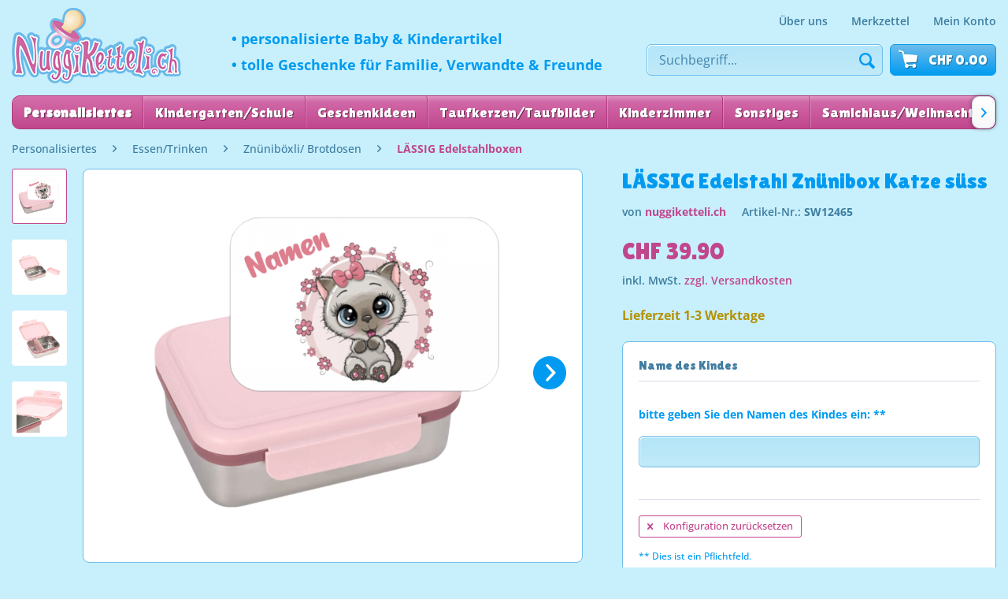

--- FILE ---
content_type: text/html; charset=UTF-8
request_url: https://www.nuggiketteli.ch/personalisiertes/essentrinken/znueniboexli-brotdosen/laessig-edelstahlboxen/6796/laessig-edelstahl-znuenibox-katze-suess
body_size: 19422
content:
<!DOCTYPE html> <html class="no-js" lang="de" itemscope="itemscope" itemtype="https://schema.org/WebPage"> <head> <meta charset="utf-8"> <meta name="author" content="" /> <meta name="robots" content="index,follow" /> <meta name="revisit-after" content="15 days" /> <meta name="keywords" content="Edelstahl, Brotdose, 100%, besteht, Deckel, Die, Auf, ins, nächste, Abenteuer!, Mit, nachhaltigen, Kinder, LÄSSIG, Kinderkollektion, Adventure, hungrige, Abenteurerinnen, Weltentdecker, bestens" /> <meta name="description" content="Auf ins nächste Abenteuer! Mit der nachhaltigen Edelstahl Brotdose für Kinder aus der LÄSSIG Kinderkollektion Adventure sind hungrige Abenteurerinnen…" /> <meta property="og:type" content="product" /> <meta property="og:site_name" content="nuggiketteli.ch" /> <meta property="og:url" content="https://www.nuggiketteli.ch/personalisiertes/essentrinken/znueniboexli-brotdosen/laessig-edelstahlboxen/6796/laessig-edelstahl-znuenibox-katze-suess" /> <meta property="og:title" content="LÄSSIG Edelstahl Znünibox Katze süss" /> <meta property="og:description" content="Auf ins nächste Abenteuer! Mit der nachhaltigen Edelstahl Brotdose für Kinder aus der LÄSSIG Kinderkollektion Adventure sind hungrige Abenteurerinnen…" /> <meta property="og:image" content="https://www.nuggiketteli.ch/media/image/9e/59/00/l-assigbox-katze.png" /> <meta property="product:brand" content="nuggiketteli.ch" /> <meta property="product:price" content="39,90" /> <meta property="product:product_link" content="https://www.nuggiketteli.ch/personalisiertes/essentrinken/znueniboexli-brotdosen/laessig-edelstahlboxen/6796/laessig-edelstahl-znuenibox-katze-suess" /> <meta name="twitter:card" content="product" /> <meta name="twitter:site" content="nuggiketteli.ch" /> <meta name="twitter:title" content="LÄSSIG Edelstahl Znünibox Katze süss" /> <meta name="twitter:description" content="Auf ins nächste Abenteuer! Mit der nachhaltigen Edelstahl Brotdose für Kinder aus der LÄSSIG Kinderkollektion Adventure sind hungrige Abenteurerinnen…" /> <meta name="twitter:image" content="https://www.nuggiketteli.ch/media/image/9e/59/00/l-assigbox-katze.png" /> <meta itemprop="copyrightHolder" content="nuggiketteli.ch" /> <meta itemprop="copyrightYear" content="2014" /> <meta itemprop="isFamilyFriendly" content="True" /> <meta itemprop="image" content="https://www.nuggiketteli.ch/media/image/d7/31/de/shop-logo-desktop.png" /> <meta name="viewport" content="width=device-width, initial-scale=1.0"> <meta name="mobile-web-app-capable" content="yes"> <meta name="apple-mobile-web-app-title" content="nuggiketteli.ch"> <meta name="apple-mobile-web-app-capable" content="yes"> <meta name="apple-mobile-web-app-status-bar-style" content="default"> <link rel="apple-touch-icon-precomposed" href="https://www.nuggiketteli.ch/media/image/d7/31/de/shop-logo-desktop.png"> <link rel="shortcut icon" href="https://www.nuggiketteli.ch/media/image/d7/31/de/shop-logo-desktop.png"> <meta name="msapplication-navbutton-color" content="#c1468d" /> <meta name="application-name" content="nuggiketteli.ch" /> <meta name="msapplication-starturl" content="https://www.nuggiketteli.ch/" /> <meta name="msapplication-window" content="width=1024;height=768" /> <meta name="msapplication-TileImage" content="https://www.nuggiketteli.ch/media/image/d7/31/de/shop-logo-desktop.png"> <meta name="msapplication-TileColor" content="#c1468d"> <meta name="theme-color" content="#c1468d" /> <link rel="canonical" href="https://www.nuggiketteli.ch/personalisiertes/essentrinken/znueniboexli-brotdosen/laessig-edelstahlboxen/6796/laessig-edelstahl-znuenibox-katze-suess" /> <title itemprop="name">LÄSSIG Edelstahl Znünibox Katze süss | LÄSSIG Edelstahlboxen | Znüniböxli/ Brotdosen | Essen/Trinken | Personalisiertes | nuggiketteli.ch</title> <link href="/web/cache/1764601070_3d77b0e79631a04ba27619a6be05f4c2.css" media="all" rel="stylesheet" type="text/css" /> <style> .product--buybox { z-index: 5000; position: relative; } </style> <style> .product--details { .product--image-container { height: 100%; } } </style> </head> <body class=" is--ctl-detail is--act-index " > <div class="page-wrap"> <noscript class="noscript-main"> <div class="alert is--warning"> <div class="alert--icon"> <i class="icon--element icon--warning"></i> </div> <div class="alert--content"> Um nuggiketteli.ch in vollem Umfang nutzen zu k&ouml;nnen, empfehlen wir Ihnen Javascript in Ihrem Browser zu aktiveren. </div> </div> </noscript> <header class="header-main"> <div class="container header--navigation"> <div class="logo-main block-group" role="banner"> <div class="logo--shop block"> <a class="logo--link" href="https://www.nuggiketteli.ch/" title="nuggiketteli.ch - zur Startseite wechseln"> <picture> <source srcset="https://www.nuggiketteli.ch/media/image/d7/31/de/shop-logo-desktop.png" media="(min-width: 78.75em)"> <source srcset="https://www.nuggiketteli.ch/media/image/d7/31/de/shop-logo-desktop.png" media="(min-width: 64em)"> <source srcset="https://www.nuggiketteli.ch/media/image/d7/31/de/shop-logo-desktop.png" media="(min-width: 48em)"> <img srcset="https://www.nuggiketteli.ch/media/image/d7/31/de/shop-logo-desktop.png" alt="nuggiketteli.ch - zur Startseite wechseln" /> </picture> </a> </div> </div> <div class="shop--claim"> <div class="shop--slogan"> <span style="font-size: clamp(13px, 1.4vw, 20px);">• personalisierte Baby & Kinderartikel</span> </div> <div class="shop--subclaim"> <span style="font-size: clamp(13px, 1.4vw, 20px);">• tolle Geschenke für Familie, Verwandte & Freunde</span> </div> </div> <nav class="shop--navigation block-group"> <div class="top-bar"> <nav class="top-bar--navigation block" role="menubar"> <div class="navigation--entry entry--about-us" role="menuitem"> <a href="https://www.nuggiketteli.ch/stefanie-eschmann" title="Über uns"> Über uns </a> </div> <div class="navigation--entry entry--notepad" role="menuitem"> <a href="https://www.nuggiketteli.ch/note" title="Merkzettel"> Merkzettel </a> </div> <div class="navigation--entry entry--account" role="menuitem"> <a href="https://www.nuggiketteli.ch/account" title="Mein Konto"> Mein Konto </a> </div> </nav> </div> <ul class="navigation--list block-group" role="menubar"> <li class="navigation--entry entry--menu-left" role="menuitem"> <a class="entry--link entry--trigger btn is--icon-left" href="#offcanvas--left" data-offcanvas="true" data-offCanvasSelector=".sidebar-main"> <span class="icon-node icon-menu"></span> <span class="text-node"> Menü </span> </a> </li> <li class="navigation--entry entry--search" role="menuitem" data-search="true" aria-haspopup="true"> <a class="btn is--secondary entry--link entry--trigger" href="#show-hide--search" title="Suche anzeigen / schließen"> <span class="icon-node icon-search"></span> <span class="search--display">Suchen</span> </a> <form action="/search" method="get" class="main-search--form"> <input type="search" name="sSearch" aria-label="Suchbegriff..." class="main-search--field" autocomplete="off" autocapitalize="off" placeholder="Suchbegriff..." maxlength="30" /> <button type="submit" class="main-search--button" aria-label="Suchen"> <span class="icon-node icon-search"></span> <span class="main-search--text">Suchen</span> </button> <div class="form--ajax-loader">&nbsp;</div> </form> <div class="main-search--results"></div> </li>  <li class="navigation--entry entry--notepad" role="menuitem"> <a href="https://www.nuggiketteli.ch/note" title="Merkzettel" class="btn is--secondary"> <span class="icon-node icon-favorites"></span> </a> </li> <li class="navigation--entry entry--account" role="menuitem"> <a href="https://www.nuggiketteli.ch/account" title="Mein Konto" class="btn is--secondary is--icon-left entry--link account--link"> <span class="icon-node icon-account"></span> <span class="account--display"> Mein Konto </span> </a> </li> <li class="navigation--entry entry--cart" role="menuitem"> <a class="btn is--secondary is--icon-left cart--link" href="https://www.nuggiketteli.ch/checkout/cart" title="Warenkorb"> <span class="cart--display"> Warenkorb </span> <span class="badge is--primary is--minimal cart--quantity is--hidden">0</span> <span class="icon-node icon-cart"></span> <span class="cart--amount"> CHF&nbsp;0.00 </span> </a> <div class="ajax-loader">&nbsp;</div> </li>  </ul> </nav> <div class="container--ajax-cart" data-collapse-cart="true" data-displayMode="offcanvas"></div> </div> </header> <nav class="navigation-main"> <div class="container" data-menu-scroller="true" data-listSelector=".navigation--list.container" data-viewPortSelector=".navigation--list-wrapper"> <div class="navigation--list-wrapper"> <ul class="navigation--list container" role="menubar" itemscope="itemscope" itemtype="https://schema.org/SiteNavigationElement"> <li class="navigation--entry is--active" role="menuitem"><a class="navigation--link is--active" href="https://www.nuggiketteli.ch/personalisiertes/" title="Personalisiertes" aria-label="Personalisiertes" itemprop="url"><span itemprop="name">Personalisiertes</span></a></li><li class="navigation--entry" role="menuitem"><a class="navigation--link" href="https://www.nuggiketteli.ch/kindergartenschule/" title="Kindergarten/Schule" aria-label="Kindergarten/Schule" itemprop="url"><span itemprop="name">Kindergarten/Schule</span></a></li><li class="navigation--entry" role="menuitem"><a class="navigation--link" href="https://www.nuggiketteli.ch/geschenkideen/" title="Geschenkideen" aria-label="Geschenkideen" itemprop="url"><span itemprop="name">Geschenkideen</span></a></li><li class="navigation--entry" role="menuitem"><a class="navigation--link" href="https://www.nuggiketteli.ch/taufkerzentaufbilder/" title="Taufkerzen/Taufbilder" aria-label="Taufkerzen/Taufbilder" itemprop="url"><span itemprop="name">Taufkerzen/Taufbilder</span></a></li><li class="navigation--entry" role="menuitem"><a class="navigation--link" href="https://www.nuggiketteli.ch/kinderzimmer/" title="Kinderzimmer" aria-label="Kinderzimmer" itemprop="url"><span itemprop="name">Kinderzimmer</span></a></li><li class="navigation--entry" role="menuitem"><a class="navigation--link" href="https://www.nuggiketteli.ch/sonstiges/" title="Sonstiges" aria-label="Sonstiges" itemprop="url"><span itemprop="name">Sonstiges</span></a></li><li class="navigation--entry" role="menuitem"><a class="navigation--link" href="https://www.nuggiketteli.ch/samichlausweihnachten/" title="Samichlaus/Weihnachten" aria-label="Samichlaus/Weihnachten" itemprop="url"><span itemprop="name">Samichlaus/Weihnachten</span></a></li><li class="navigation--entry" role="menuitem"><a class="navigation--link" href="https://www.nuggiketteli.ch/fuer-hunde/" title="für Hunde" aria-label="für Hunde" itemprop="url"><span itemprop="name">für Hunde</span></a></li> </ul> </div> <div class="advanced-menu" data-advanced-menu="true" data-hoverDelay="250"> <div class="menu--container"> <div class="button-container"> <a href="https://www.nuggiketteli.ch/personalisiertes/" class="button--category" aria-label="Zur Kategorie Personalisiertes" title="Zur Kategorie Personalisiertes"> <i class="icon--arrow-right"></i> Zur Kategorie Personalisiertes </a> <span class="button--close"> <i class="icon--cross"></i> </span> </div> <div class="content--wrapper has--content"> <ul class="menu--list menu--level-0 columns--4" style="width: 100%;"> <li class="menu--list-item item--level-0" style="width: 100%"> <a href="https://www.nuggiketteli.ch/personalisiertes/geschenkglaeser/" class="menu--list-item-link" aria-label="Geschenkgläser" title="Geschenkgläser">Geschenkgläser</a> </li> <li class="menu--list-item item--level-0" style="width: 100%"> <a href="https://www.nuggiketteli.ch/personalisiertes/ostern/" class="menu--list-item-link" aria-label="OSTERN" title="OSTERN">OSTERN</a> <ul class="menu--list menu--level-1 columns--4"> <li class="menu--list-item item--level-1"> <a href="https://www.nuggiketteli.ch/personalisiertes/ostern/tassen/" class="menu--list-item-link" aria-label="Tassen" title="Tassen">Tassen</a> </li> <li class="menu--list-item item--level-1"> <a href="https://www.nuggiketteli.ch/personalisiertes/ostern/taschen/" class="menu--list-item-link" aria-label="Taschen" title="Taschen">Taschen</a> </li> <li class="menu--list-item item--level-1"> <a href="https://www.nuggiketteli.ch/personalisiertes/ostern/koerbchennestli/" class="menu--list-item-link" aria-label="Körbchen/Nestli" title="Körbchen/Nestli">Körbchen/Nestli</a> </li> <li class="menu--list-item item--level-1"> <a href="https://www.nuggiketteli.ch/personalisiertes/ostern/kistchen/" class="menu--list-item-link" aria-label="Kistchen" title="Kistchen">Kistchen</a> </li> <li class="menu--list-item item--level-1"> <a href="https://www.nuggiketteli.ch/personalisiertes/ostern/bodysnuschis/" class="menu--list-item-link" aria-label="Bodys/Nuschis" title="Bodys/Nuschis">Bodys/Nuschis</a> </li> <li class="menu--list-item item--level-1"> <a href="https://www.nuggiketteli.ch/personalisiertes/ostern/diverses/" class="menu--list-item-link" aria-label="Diverses" title="Diverses">Diverses</a> </li> </ul> </li> <li class="menu--list-item item--level-0" style="width: 100%"> <a href="https://www.nuggiketteli.ch/personalisiertes/nuggiketteli/" class="menu--list-item-link" aria-label="Nuggiketteli" title="Nuggiketteli">Nuggiketteli</a> <ul class="menu--list menu--level-1 columns--4"> <li class="menu--list-item item--level-1"> <a href="https://www.nuggiketteli.ch/personalisiertes/nuggiketteli/aus-silikon/" class="menu--list-item-link" aria-label="aus Silikon" title="aus Silikon">aus Silikon</a> </li> <li class="menu--list-item item--level-1"> <a href="https://www.nuggiketteli.ch/personalisiertes/nuggiketteli/aus-holz/" class="menu--list-item-link" aria-label="aus Holz" title="aus Holz">aus Holz</a> </li> <li class="menu--list-item item--level-1"> <a href="https://www.nuggiketteli.ch/personalisiertes/nuggiketteli/silikonholz-kombination/" class="menu--list-item-link" aria-label="Silikon/Holz Kombination" title="Silikon/Holz Kombination">Silikon/Holz Kombination</a> </li> <li class="menu--list-item item--level-1"> <a href="https://www.nuggiketteli.ch/personalisiertes/nuggiketteli/sternzeichen-nuggiketten/" class="menu--list-item-link" aria-label="Sternzeichen Nuggiketten" title="Sternzeichen Nuggiketten">Sternzeichen Nuggiketten</a> </li> <li class="menu--list-item item--level-1"> <a href="https://www.nuggiketteli.ch/personalisiertes/nuggiketteli/spiel-beissketten/" class="menu--list-item-link" aria-label="Spiel-Beissketten " title="Spiel-Beissketten ">Spiel-Beissketten </a> </li> <li class="menu--list-item item--level-1"> <a href="https://www.nuggiketteli.ch/personalisiertes/nuggiketteli/als-geschenkset/" class="menu--list-item-link" aria-label="als Geschenkset" title="als Geschenkset">als Geschenkset</a> </li> <li class="menu--list-item item--level-1"> <a href="https://www.nuggiketteli.ch/personalisiertes/nuggiketteli/beissanhaenger/" class="menu--list-item-link" aria-label="Beissanhänger" title="Beissanhänger">Beissanhänger</a> </li> <li class="menu--list-item item--level-1"> <a href="https://www.nuggiketteli.ch/personalisiertes/nuggiketteli/zubehoer/" class="menu--list-item-link" aria-label="Zubehör" title="Zubehör">Zubehör</a> </li> </ul> </li> <li class="menu--list-item item--level-0" style="width: 100%"> <a href="https://www.nuggiketteli.ch/personalisiertes/kinderwagen-spielzeug/" class="menu--list-item-link" aria-label="Kinderwagen-Spielzeug" title="Kinderwagen-Spielzeug">Kinderwagen-Spielzeug</a> <ul class="menu--list menu--level-1 columns--4"> <li class="menu--list-item item--level-1"> <a href="https://www.nuggiketteli.ch/personalisiertes/kinderwagen-spielzeug/kinderwagenketten/" class="menu--list-item-link" aria-label="Kinderwagenketten" title="Kinderwagenketten">Kinderwagenketten</a> </li> </ul> </li> <li class="menu--list-item item--level-0" style="width: 100%"> <a href="https://www.nuggiketteli.ch/personalisiertes/greiflinge/" class="menu--list-item-link" aria-label="Greiflinge" title="Greiflinge">Greiflinge</a> <ul class="menu--list menu--level-1 columns--4"> <li class="menu--list-item item--level-1"> <a href="https://www.nuggiketteli.ch/personalisiertes/greiflinge/aus-holz/" class="menu--list-item-link" aria-label="aus Holz " title="aus Holz ">aus Holz </a> </li> <li class="menu--list-item item--level-1"> <a href="https://www.nuggiketteli.ch/personalisiertes/greiflinge/aus-silikon/" class="menu--list-item-link" aria-label="aus Silikon" title="aus Silikon">aus Silikon</a> </li> <li class="menu--list-item item--level-1"> <a href="https://www.nuggiketteli.ch/personalisiertes/greiflinge/silikon-holz-kombination/" class="menu--list-item-link" aria-label="Silikon-Holz Kombination" title="Silikon-Holz Kombination">Silikon-Holz Kombination</a> </li> </ul> </li> <li class="menu--list-item item--level-0" style="width: 100%"> <a href="https://www.nuggiketteli.ch/personalisiertes/kapuzenbadetuecherbadeponcho/" class="menu--list-item-link" aria-label="Kapuzenbadetücher/Badeponcho" title="Kapuzenbadetücher/Badeponcho">Kapuzenbadetücher/Badeponcho</a> <ul class="menu--list menu--level-1 columns--4"> <li class="menu--list-item item--level-1"> <a href="https://www.nuggiketteli.ch/personalisiertes/kapuzenbadetuecherbadeponcho/mit-motiv-und-namen-bestickt/" class="menu--list-item-link" aria-label="mit Motiv und Namen bestickt" title="mit Motiv und Namen bestickt">mit Motiv und Namen bestickt</a> </li> </ul> </li> <li class="menu--list-item item--level-0" style="width: 100%"> <a href="https://www.nuggiketteli.ch/personalisiertes/nuscheli/" class="menu--list-item-link" aria-label="Nuscheli" title="Nuscheli">Nuscheli</a> <ul class="menu--list menu--level-1 columns--4"> <li class="menu--list-item item--level-1"> <a href="https://www.nuggiketteli.ch/personalisiertes/nuscheli/mit-motiv-gestickt/" class="menu--list-item-link" aria-label="mit Motiv (gestickt)" title="mit Motiv (gestickt)">mit Motiv (gestickt)</a> </li> <li class="menu--list-item item--level-1"> <a href="https://www.nuggiketteli.ch/personalisiertes/nuscheli/mit-namen-gestickt/" class="menu--list-item-link" aria-label="mit Namen (gestickt)" title="mit Namen (gestickt)">mit Namen (gestickt)</a> </li> <li class="menu--list-item item--level-1"> <a href="https://www.nuggiketteli.ch/personalisiertes/nuscheli/mit-namenkosenamen-gedruckt/" class="menu--list-item-link" aria-label="mit Namen/Kosenamen (gedruckt)" title="mit Namen/Kosenamen (gedruckt)">mit Namen/Kosenamen (gedruckt)</a> </li> <li class="menu--list-item item--level-1"> <a href="https://www.nuggiketteli.ch/personalisiertes/nuscheli/mit-applikation/" class="menu--list-item-link" aria-label="mit Applikation" title="mit Applikation">mit Applikation</a> </li> <li class="menu--list-item item--level-1"> <a href="https://www.nuggiketteli.ch/personalisiertes/nuscheli/nicht-personalisiert/" class="menu--list-item-link" aria-label="nicht personalisiert" title="nicht personalisiert">nicht personalisiert</a> </li> </ul> </li> <li class="menu--list-item item--level-0" style="width: 100%"> <a href="https://www.nuggiketteli.ch/personalisiertes/laetze/" class="menu--list-item-link" aria-label="Lätze" title="Lätze">Lätze</a> <ul class="menu--list menu--level-1 columns--4"> <li class="menu--list-item item--level-1"> <a href="https://www.nuggiketteli.ch/personalisiertes/laetze/mit-motiv-und-namen-bestickt/" class="menu--list-item-link" aria-label="mit Motiv und Namen bestickt" title="mit Motiv und Namen bestickt">mit Motiv und Namen bestickt</a> </li> </ul> </li> <li class="menu--list-item item--level-0" style="width: 100%"> <a href="https://www.nuggiketteli.ch/personalisiertes/dreieckstuecher/" class="menu--list-item-link" aria-label="Dreieckstücher" title="Dreieckstücher">Dreieckstücher</a> <ul class="menu--list menu--level-1 columns--4"> <li class="menu--list-item item--level-1"> <a href="https://www.nuggiketteli.ch/personalisiertes/dreieckstuecher/bedruckt-mit-namenkosenamen/" class="menu--list-item-link" aria-label="bedruckt (mit Namen/Kosenamen)" title="bedruckt (mit Namen/Kosenamen)">bedruckt (mit Namen/Kosenamen)</a> </li> <li class="menu--list-item item--level-1"> <a href="https://www.nuggiketteli.ch/personalisiertes/dreieckstuecher/mit-muster/" class="menu--list-item-link" aria-label="mit Muster" title="mit Muster">mit Muster</a> </li> </ul> </li> <li class="menu--list-item item--level-0" style="width: 100%"> <a href="https://www.nuggiketteli.ch/personalisiertes/plueschtiere-schnuffeltuecher/" class="menu--list-item-link" aria-label="Plüschtiere/ Schnuffeltücher" title="Plüschtiere/ Schnuffeltücher">Plüschtiere/ Schnuffeltücher</a> <ul class="menu--list menu--level-1 columns--4"> <li class="menu--list-item item--level-1"> <a href="https://www.nuggiketteli.ch/personalisiertes/plueschtiere-schnuffeltuecher/stofftierli-mit-bedrucktem-tshirt/" class="menu--list-item-link" aria-label="Stofftierli mit bedrucktem Tshirt" title="Stofftierli mit bedrucktem Tshirt">Stofftierli mit bedrucktem Tshirt</a> </li> <li class="menu--list-item item--level-1"> <a href="https://www.nuggiketteli.ch/personalisiertes/plueschtiere-schnuffeltuecher/plueschtiere/" class="menu--list-item-link" aria-label="Plüschtiere" title="Plüschtiere">Plüschtiere</a> </li> <li class="menu--list-item item--level-1"> <a href="https://www.nuggiketteli.ch/personalisiertes/plueschtiere-schnuffeltuecher/schnuffeltuecher/" class="menu--list-item-link" aria-label="Schnuffeltücher" title="Schnuffeltücher">Schnuffeltücher</a> </li> </ul> </li> <li class="menu--list-item item--level-0" style="width: 100%"> <a href="https://www.nuggiketteli.ch/personalisiertes/led-nachtlichter/" class="menu--list-item-link" aria-label="LED Nachtlichter" title="LED Nachtlichter">LED Nachtlichter</a> <ul class="menu--list menu--level-1 columns--4"> <li class="menu--list-item item--level-1"> <a href="https://www.nuggiketteli.ch/personalisiertes/led-nachtlichter/led-acryl-nachtlichter/" class="menu--list-item-link" aria-label="LED Acryl Nachtlichter" title="LED Acryl Nachtlichter">LED Acryl Nachtlichter</a> </li> </ul> </li> <li class="menu--list-item item--level-0" style="width: 100%"> <a href="https://www.nuggiketteli.ch/personalisiertes/essentrinken/" class="menu--list-item-link" aria-label="Essen/Trinken" title="Essen/Trinken">Essen/Trinken</a> <ul class="menu--list menu--level-1 columns--4"> <li class="menu--list-item item--level-1"> <a href="https://www.nuggiketteli.ch/personalisiertes/essentrinken/teller/" class="menu--list-item-link" aria-label="Teller" title="Teller">Teller</a> </li> <li class="menu--list-item item--level-1"> <a href="https://www.nuggiketteli.ch/personalisiertes/essentrinken/trinkflaschen/" class="menu--list-item-link" aria-label="Trinkflaschen" title="Trinkflaschen">Trinkflaschen</a> </li> <li class="menu--list-item item--level-1"> <a href="https://www.nuggiketteli.ch/personalisiertes/essentrinken/znueniboexli-brotdosen/" class="menu--list-item-link" aria-label="Znüniböxli/ Brotdosen" title="Znüniböxli/ Brotdosen">Znüniböxli/ Brotdosen</a> </li> <li class="menu--list-item item--level-1"> <a href="https://www.nuggiketteli.ch/personalisiertes/essentrinken/fruehstuecksbrettchen/" class="menu--list-item-link" aria-label="Frühstücksbrettchen " title="Frühstücksbrettchen ">Frühstücksbrettchen </a> </li> <li class="menu--list-item item--level-1"> <a href="https://www.nuggiketteli.ch/personalisiertes/essentrinken/kindergartenschulsets/" class="menu--list-item-link" aria-label="Kindergarten/Schulsets" title="Kindergarten/Schulsets">Kindergarten/Schulsets</a> </li> <li class="menu--list-item item--level-1"> <a href="https://www.nuggiketteli.ch/personalisiertes/essentrinken/tassen/" class="menu--list-item-link" aria-label="Tassen" title="Tassen">Tassen</a> </li> </ul> </li> <li class="menu--list-item item--level-0" style="width: 100%"> <a href="https://www.nuggiketteli.ch/personalisiertes/kinderhocker-aus-holz/" class="menu--list-item-link" aria-label="Kinderhocker aus Holz" title="Kinderhocker aus Holz">Kinderhocker aus Holz</a> </li> <li class="menu--list-item item--level-0" style="width: 100%"> <a href="https://www.nuggiketteli.ch/personalisiertes/muttertagsvatertags-geschenke/" class="menu--list-item-link" aria-label="Muttertags/Vatertags-Geschenke" title="Muttertags/Vatertags-Geschenke">Muttertags/Vatertags-Geschenke</a> </li> <li class="menu--list-item item--level-0" style="width: 100%"> <a href="https://www.nuggiketteli.ch/personalisiertes/abschiedsgeschenke-kindergartenschule/" class="menu--list-item-link" aria-label="Abschiedsgeschenke Kindergarten/Schule" title="Abschiedsgeschenke Kindergarten/Schule">Abschiedsgeschenke Kindergarten/Schule</a> </li> <li class="menu--list-item item--level-0" style="width: 100%"> <a href="https://www.nuggiketteli.ch/personalisiertes/taufkerzentaufbilder/" class="menu--list-item-link" aria-label="Taufkerzen/Taufbilder" title="Taufkerzen/Taufbilder">Taufkerzen/Taufbilder</a> <ul class="menu--list menu--level-1 columns--4"> <li class="menu--list-item item--level-1"> <a href="https://www.nuggiketteli.ch/personalisiertes/taufkerzentaufbilder/taufkerzen-30x6cm/" class="menu--list-item-link" aria-label="Taufkerzen 30x6cm" title="Taufkerzen 30x6cm">Taufkerzen 30x6cm</a> </li> <li class="menu--list-item item--level-1"> <a href="https://www.nuggiketteli.ch/personalisiertes/taufkerzentaufbilder/keilrahmen-bilder/" class="menu--list-item-link" aria-label="Keilrahmen Bilder" title="Keilrahmen Bilder">Keilrahmen Bilder</a> </li> </ul> </li> <li class="menu--list-item item--level-0" style="width: 100%"> <a href="https://www.nuggiketteli.ch/personalisiertes/nuggis/" class="menu--list-item-link" aria-label="Nuggis" title="Nuggis">Nuggis</a> <ul class="menu--list menu--level-1 columns--4"> <li class="menu--list-item item--level-1"> <a href="https://www.nuggiketteli.ch/personalisiertes/nuggis/nuggis-mit-kosenamen-vorgefertigt/" class="menu--list-item-link" aria-label="Nuggis mit Kosenamen (vorgefertigt)" title="Nuggis mit Kosenamen (vorgefertigt)">Nuggis mit Kosenamen (vorgefertigt)</a> </li> <li class="menu--list-item item--level-1"> <a href="https://www.nuggiketteli.ch/personalisiertes/nuggis/nuggis-mit-eigenem-namen/" class="menu--list-item-link" aria-label="Nuggis mit eigenem Namen" title="Nuggis mit eigenem Namen">Nuggis mit eigenem Namen</a> </li> <li class="menu--list-item item--level-1"> <a href="https://www.nuggiketteli.ch/personalisiertes/nuggis/nuggischnullerbox/" class="menu--list-item-link" aria-label="Nuggi/Schnullerbox" title="Nuggi/Schnullerbox">Nuggi/Schnullerbox</a> </li> </ul> </li> <li class="menu--list-item item--level-0" style="width: 100%"> <a href="https://www.nuggiketteli.ch/personalisiertes/meilensteinkarten-aus-holz/" class="menu--list-item-link" aria-label="Meilensteinkarten aus Holz" title="Meilensteinkarten aus Holz">Meilensteinkarten aus Holz</a> </li> <li class="menu--list-item item--level-0" style="width: 100%"> <a href="https://www.nuggiketteli.ch/personalisiertes/erinnerungsboxen/" class="menu--list-item-link" aria-label="Erinnerungsboxen" title="Erinnerungsboxen">Erinnerungsboxen</a> <ul class="menu--list menu--level-1 columns--4"> <li class="menu--list-item item--level-1"> <a href="https://www.nuggiketteli.ch/personalisiertes/erinnerungsboxen/mit-lasergravur/" class="menu--list-item-link" aria-label="mit Lasergravur" title="mit Lasergravur">mit Lasergravur</a> </li> <li class="menu--list-item item--level-1"> <a href="https://www.nuggiketteli.ch/personalisiertes/erinnerungsboxen/mit-uv-direktdruck/" class="menu--list-item-link" aria-label="mit UV Direktdruck" title="mit UV Direktdruck">mit UV Direktdruck</a> </li> </ul> </li> <li class="menu--list-item item--level-0" style="width: 100%"> <a href="https://www.nuggiketteli.ch/personalisiertes/pixibuchhuellen/" class="menu--list-item-link" aria-label="Pixibuchhüllen" title="Pixibuchhüllen">Pixibuchhüllen</a> </li> <li class="menu--list-item item--level-0" style="width: 100%"> <a href="https://www.nuggiketteli.ch/personalisiertes/huellen-fuer-gesundheitsheft/" class="menu--list-item-link" aria-label="Hüllen für Gesundheitsheft" title="Hüllen für Gesundheitsheft">Hüllen für Gesundheitsheft</a> </li> <li class="menu--list-item item--level-0" style="width: 100%"> <a href="https://www.nuggiketteli.ch/personalisiertes/windeltaschen/" class="menu--list-item-link" aria-label="Windeltaschen" title="Windeltaschen">Windeltaschen</a> </li> <li class="menu--list-item item--level-0" style="width: 100%"> <a href="https://www.nuggiketteli.ch/personalisiertes/bedruckte-kissen/" class="menu--list-item-link" aria-label="bedruckte Kissen" title="bedruckte Kissen">bedruckte Kissen</a> </li> <li class="menu--list-item item--level-0" style="width: 100%"> <a href="https://www.nuggiketteli.ch/personalisiertes/artikel-fuer-schwangerschaftsverkuendung/" class="menu--list-item-link" aria-label="Artikel für Schwangerschaftsverkündung" title="Artikel für Schwangerschaftsverkündung">Artikel für Schwangerschaftsverkündung</a> </li> <li class="menu--list-item item--level-0" style="width: 100%"> <a href="https://www.nuggiketteli.ch/personalisiertes/holzwuerfelbausteine/" class="menu--list-item-link" aria-label="Holzwürfel/Bausteine" title="Holzwürfel/Bausteine">Holzwürfel/Bausteine</a> </li> <li class="menu--list-item item--level-0" style="width: 100%"> <a href="https://www.nuggiketteli.ch/personalisiertes/puzzles/" class="menu--list-item-link" aria-label="Puzzles" title="Puzzles">Puzzles</a> </li> <li class="menu--list-item item--level-0" style="width: 100%"> <a href="https://www.nuggiketteli.ch/personalisiertes/taschen/" class="menu--list-item-link" aria-label="Taschen" title="Taschen">Taschen</a> </li> <li class="menu--list-item item--level-0" style="width: 100%"> <a href="https://www.nuggiketteli.ch/personalisiertes/kindergartentaschen/" class="menu--list-item-link" aria-label="Kindergartentaschen" title="Kindergartentaschen">Kindergartentaschen</a> </li> <li class="menu--list-item item--level-0" style="width: 100%"> <a href="https://www.nuggiketteli.ch/personalisiertes/baby-bodys/" class="menu--list-item-link" aria-label="Baby Bodys" title="Baby Bodys">Baby Bodys</a> <ul class="menu--list menu--level-1 columns--4"> <li class="menu--list-item item--level-1"> <a href="https://www.nuggiketteli.ch/personalisiertes/baby-bodys/bedruckt/" class="menu--list-item-link" aria-label="bedruckt" title="bedruckt">bedruckt</a> </li> </ul> </li> <li class="menu--list-item item--level-0" style="width: 100%"> <a href="https://www.nuggiketteli.ch/personalisiertes/wechselkleider-beutel/" class="menu--list-item-link" aria-label="Wechselkleider Beutel" title="Wechselkleider Beutel">Wechselkleider Beutel</a> </li> <li class="menu--list-item item--level-0" style="width: 100%"> <a href="https://www.nuggiketteli.ch/personalisiertes/kinderhoroskop/" class="menu--list-item-link" aria-label="Kinderhoroskop" title="Kinderhoroskop">Kinderhoroskop</a> </li> <li class="menu--list-item item--level-0" style="width: 100%"> <a href="https://www.nuggiketteli.ch/personalisiertes/spieluhren/" class="menu--list-item-link" aria-label="Spieluhren" title="Spieluhren">Spieluhren</a> </li> <li class="menu--list-item item--level-0" style="width: 100%"> <a href="https://www.nuggiketteli.ch/personalisiertes/gravierte-brio-schienen/" class="menu--list-item-link" aria-label="gravierte Brio Schienen" title="gravierte Brio Schienen">gravierte Brio Schienen</a> </li> <li class="menu--list-item item--level-0" style="width: 100%"> <a href="https://www.nuggiketteli.ch/personalisiertes/kinder-kochschuerzen/" class="menu--list-item-link" aria-label="Kinder Kochschürzen" title="Kinder Kochschürzen">Kinder Kochschürzen</a> </li> <li class="menu--list-item item--level-0" style="width: 100%"> <a href="https://www.nuggiketteli.ch/personalisiertes/zahndosen/" class="menu--list-item-link" aria-label="Zahndosen" title="Zahndosen">Zahndosen</a> </li> <li class="menu--list-item item--level-0" style="width: 100%"> <a href="https://www.nuggiketteli.ch/personalisiertes/stapelturm-baubecher/" class="menu--list-item-link" aria-label="Stapelturm/ Baubecher" title="Stapelturm/ Baubecher">Stapelturm/ Baubecher</a> </li> <li class="menu--list-item item--level-0" style="width: 100%"> <a href="https://www.nuggiketteli.ch/personalisiertes/holzspielwaren/" class="menu--list-item-link" aria-label="Holzspielwaren" title="Holzspielwaren">Holzspielwaren</a> </li> <li class="menu--list-item item--level-0" style="width: 100%"> <a href="https://www.nuggiketteli.ch/personalisiertes/spardosen/" class="menu--list-item-link" aria-label="Spardosen" title="Spardosen">Spardosen</a> </li> <li class="menu--list-item item--level-0" style="width: 100%"> <a href="https://www.nuggiketteli.ch/personalisiertes/beschriftungen/" class="menu--list-item-link" aria-label="Beschriftungen" title="Beschriftungen">Beschriftungen</a> <ul class="menu--list menu--level-1 columns--4"> <li class="menu--list-item item--level-1"> <a href="https://www.nuggiketteli.ch/personalisiertes/beschriftungen/bobbycar-beschriftung/" class="menu--list-item-link" aria-label="Bobbycar Beschriftung" title="Bobbycar Beschriftung">Bobbycar Beschriftung</a> </li> <li class="menu--list-item item--level-1"> <a href="https://www.nuggiketteli.ch/personalisiertes/beschriftungen/auto-aufkleber/" class="menu--list-item-link" aria-label="Auto Aufkleber" title="Auto Aufkleber">Auto Aufkleber</a> </li> <li class="menu--list-item item--level-1"> <a href="https://www.nuggiketteli.ch/personalisiertes/beschriftungen/hochstuhl-beschriftung/" class="menu--list-item-link" aria-label="Hochstuhl Beschriftung" title="Hochstuhl Beschriftung">Hochstuhl Beschriftung</a> </li> <li class="menu--list-item item--level-1"> <a href="https://www.nuggiketteli.ch/personalisiertes/beschriftungen/schlitten-beschriftung/" class="menu--list-item-link" aria-label="Schlitten Beschriftung" title="Schlitten Beschriftung">Schlitten Beschriftung</a> </li> </ul> </li> <li class="menu--list-item item--level-0" style="width: 100%"> <a href="https://www.nuggiketteli.ch/personalisiertes/bekleidung/" class="menu--list-item-link" aria-label="Bekleidung" title="Bekleidung">Bekleidung</a> </li> <li class="menu--list-item item--level-0" style="width: 100%"> <a href="https://www.nuggiketteli.ch/personalisiertes/tuerschilder/" class="menu--list-item-link" aria-label="Türschilder" title="Türschilder">Türschilder</a> </li> </ul> </div> </div> <div class="menu--container"> <div class="button-container"> <a href="https://www.nuggiketteli.ch/kindergartenschule/" class="button--category" aria-label="Zur Kategorie Kindergarten/Schule" title="Zur Kategorie Kindergarten/Schule"> <i class="icon--arrow-right"></i> Zur Kategorie Kindergarten/Schule </a> <span class="button--close"> <i class="icon--cross"></i> </span> </div> <div class="content--wrapper has--content"> <ul class="menu--list menu--level-0 columns--4" style="width: 100%;"> <li class="menu--list-item item--level-0" style="width: 100%"> <a href="https://www.nuggiketteli.ch/kindergartenschule/turntaeppeli/" class="menu--list-item-link" aria-label="Turntäppeli" title="Turntäppeli">Turntäppeli</a> </li> <li class="menu--list-item item--level-0" style="width: 100%"> <a href="https://www.nuggiketteli.ch/kindergartenschule/turnbeutel/" class="menu--list-item-link" aria-label="Turnbeutel" title="Turnbeutel">Turnbeutel</a> </li> <li class="menu--list-item item--level-0" style="width: 100%"> <a href="https://www.nuggiketteli.ch/kindergartenschule/geschenktaschen/" class="menu--list-item-link" aria-label="Geschenktaschen" title="Geschenktaschen">Geschenktaschen</a> </li> <li class="menu--list-item item--level-0" style="width: 100%"> <a href="https://www.nuggiketteli.ch/kindergartenschule/stiftehalter/" class="menu--list-item-link" aria-label="Stiftehalter" title="Stiftehalter">Stiftehalter</a> <ul class="menu--list menu--level-1 columns--4"> <li class="menu--list-item item--level-1"> <a href="https://www.nuggiketteli.ch/kindergartenschule/stiftehalter/aus-kiefernholz/" class="menu--list-item-link" aria-label="aus Kiefernholz" title="aus Kiefernholz">aus Kiefernholz</a> </li> <li class="menu--list-item item--level-1"> <a href="https://www.nuggiketteli.ch/kindergartenschule/stiftehalter/aus-bambus/" class="menu--list-item-link" aria-label="aus Bambus" title="aus Bambus">aus Bambus</a> </li> </ul> </li> <li class="menu--list-item item--level-0" style="width: 100%"> <a href="https://www.nuggiketteli.ch/kindergartenschule/etui/" class="menu--list-item-link" aria-label="Etui" title="Etui">Etui</a> </li> </ul> </div> </div> <div class="menu--container"> <div class="button-container"> <a href="https://www.nuggiketteli.ch/geschenkideen/" class="button--category" aria-label="Zur Kategorie Geschenkideen" title="Zur Kategorie Geschenkideen"> <i class="icon--arrow-right"></i> Zur Kategorie Geschenkideen </a> <span class="button--close"> <i class="icon--cross"></i> </span> </div> <div class="content--wrapper has--content"> <ul class="menu--list menu--level-0 columns--4" style="width: 100%;"> <li class="menu--list-item item--level-0" style="width: 100%"> <a href="https://www.nuggiketteli.ch/geschenkideen/geschenk-glaeser/" class="menu--list-item-link" aria-label="Geschenk Gläser" title="Geschenk Gläser">Geschenk Gläser</a> </li> <li class="menu--list-item item--level-0" style="width: 100%"> <a href="https://www.nuggiketteli.ch/geschenkideen/kinder-halsketten/" class="menu--list-item-link" aria-label="Kinder Halsketten" title="Kinder Halsketten">Kinder Halsketten</a> </li> <li class="menu--list-item item--level-0" style="width: 100%"> <a href="https://www.nuggiketteli.ch/geschenkideen/holzstapeltuerme/" class="menu--list-item-link" aria-label="Holzstapeltürme" title="Holzstapeltürme">Holzstapeltürme</a> </li> <li class="menu--list-item item--level-0" style="width: 100%"> <a href="https://www.nuggiketteli.ch/geschenkideen/spielzeug/" class="menu--list-item-link" aria-label="Spielzeug" title="Spielzeug">Spielzeug</a> </li> <li class="menu--list-item item--level-0" style="width: 100%"> <a href="https://www.nuggiketteli.ch/geschenkideen/musikdosen-aus-holz/" class="menu--list-item-link" aria-label="Musikdosen aus Holz" title="Musikdosen aus Holz">Musikdosen aus Holz</a> </li> <li class="menu--list-item item--level-0" style="width: 100%"> <a href="https://www.nuggiketteli.ch/geschenkideen/spardosen/" class="menu--list-item-link" aria-label="Spardosen" title="Spardosen">Spardosen</a> <ul class="menu--list menu--level-1 columns--4"> <li class="menu--list-item item--level-1"> <a href="https://www.nuggiketteli.ch/geschenkideen/spardosen/holzwuerfel/" class="menu--list-item-link" aria-label="Holzwürfel" title="Holzwürfel">Holzwürfel</a> </li> </ul> </li> <li class="menu--list-item item--level-0" style="width: 100%"> <a href="https://www.nuggiketteli.ch/geschenkideen/geschenksets/" class="menu--list-item-link" aria-label="Geschenksets" title="Geschenksets">Geschenksets</a> </li> <li class="menu--list-item item--level-0" style="width: 100%"> <a href="https://www.nuggiketteli.ch/geschenkideen/windelgeschenke/" class="menu--list-item-link" aria-label="Windelgeschenke" title="Windelgeschenke">Windelgeschenke</a> </li> </ul> </div> </div> <div class="menu--container"> <div class="button-container"> <a href="https://www.nuggiketteli.ch/taufkerzentaufbilder/" class="button--category" aria-label="Zur Kategorie Taufkerzen/Taufbilder" title="Zur Kategorie Taufkerzen/Taufbilder"> <i class="icon--arrow-right"></i> Zur Kategorie Taufkerzen/Taufbilder </a> <span class="button--close"> <i class="icon--cross"></i> </span> </div> <div class="content--wrapper has--content"> <ul class="menu--list menu--level-0 columns--4" style="width: 100%;"> <li class="menu--list-item item--level-0" style="width: 100%"> <a href="https://www.nuggiketteli.ch/taufkerzentaufbilder/taufkerzen-mit-wachsmotiv/" class="menu--list-item-link" aria-label="Taufkerzen mit Wachsmotiv " title="Taufkerzen mit Wachsmotiv ">Taufkerzen mit Wachsmotiv </a> <ul class="menu--list menu--level-1 columns--4"> <li class="menu--list-item item--level-1"> <a href="https://www.nuggiketteli.ch/taufkerzentaufbilder/taufkerzen-mit-wachsmotiv/lange-kerzen-40x4cm/" class="menu--list-item-link" aria-label="lange Kerzen 40x4cm" title="lange Kerzen 40x4cm">lange Kerzen 40x4cm</a> </li> <li class="menu--list-item item--level-1"> <a href="https://www.nuggiketteli.ch/taufkerzentaufbilder/taufkerzen-mit-wachsmotiv/kurze-kerzen-23-5x5cm/" class="menu--list-item-link" aria-label="kurze Kerzen 23,5x5cm" title="kurze Kerzen 23,5x5cm">kurze Kerzen 23,5x5cm</a> </li> </ul> </li> <li class="menu--list-item item--level-0" style="width: 100%"> <a href="https://www.nuggiketteli.ch/taufkerzentaufbilder/taufkerzen-mit-uv-druck/" class="menu--list-item-link" aria-label="Taufkerzen mit UV Druck" title="Taufkerzen mit UV Druck">Taufkerzen mit UV Druck</a> </li> <li class="menu--list-item item--level-0" style="width: 100%"> <a href="https://www.nuggiketteli.ch/taufkerzentaufbilder/keilrahmen-bilder/" class="menu--list-item-link" aria-label="Keilrahmen Bilder" title="Keilrahmen Bilder">Keilrahmen Bilder</a> </li> <li class="menu--list-item item--level-0" style="width: 100%"> <a href="https://www.nuggiketteli.ch/taufkerzentaufbilder/zubehoer/" class="menu--list-item-link" aria-label="Zubehör" title="Zubehör">Zubehör</a> </li> </ul> </div> </div> <div class="menu--container"> <div class="button-container"> <a href="https://www.nuggiketteli.ch/kinderzimmer/" class="button--category" aria-label="Zur Kategorie Kinderzimmer" title="Zur Kategorie Kinderzimmer"> <i class="icon--arrow-right"></i> Zur Kategorie Kinderzimmer </a> <span class="button--close"> <i class="icon--cross"></i> </span> </div> <div class="content--wrapper has--content"> <ul class="menu--list menu--level-0 columns--4" style="width: 100%;"> <li class="menu--list-item item--level-0" style="width: 100%"> <a href="https://www.nuggiketteli.ch/kinderzimmer/messlatten/" class="menu--list-item-link" aria-label="Messlatten" title="Messlatten">Messlatten</a> </li> <li class="menu--list-item item--level-0" style="width: 100%"> <a href="https://www.nuggiketteli.ch/kinderzimmer/tuerschilder-graviert/" class="menu--list-item-link" aria-label="Türschilder graviert" title="Türschilder graviert">Türschilder graviert</a> </li> <li class="menu--list-item item--level-0" style="width: 100%"> <a href="https://www.nuggiketteli.ch/kinderzimmer/kindergarderoben/" class="menu--list-item-link" aria-label="Kindergarderoben" title="Kindergarderoben">Kindergarderoben</a> </li> <li class="menu--list-item item--level-0" style="width: 100%"> <a href="https://www.nuggiketteli.ch/kinderzimmer/leinwandbilder/" class="menu--list-item-link" aria-label="Leinwandbilder" title="Leinwandbilder">Leinwandbilder</a> <ul class="menu--list menu--level-1 columns--4"> <li class="menu--list-item item--level-1"> <a href="https://www.nuggiketteli.ch/kinderzimmer/leinwandbilder/einzeln/" class="menu--list-item-link" aria-label="Einzeln" title="Einzeln">Einzeln</a> </li> <li class="menu--list-item item--level-1"> <a href="https://www.nuggiketteli.ch/kinderzimmer/leinwandbilder/3er-sets/" class="menu--list-item-link" aria-label="3er Sets" title="3er Sets">3er Sets</a> </li> </ul> </li> </ul> </div> </div> <div class="menu--container"> <div class="button-container"> <a href="https://www.nuggiketteli.ch/sonstiges/" class="button--category" aria-label="Zur Kategorie Sonstiges" title="Zur Kategorie Sonstiges"> <i class="icon--arrow-right"></i> Zur Kategorie Sonstiges </a> <span class="button--close"> <i class="icon--cross"></i> </span> </div> <div class="content--wrapper has--content"> <ul class="menu--list menu--level-0 columns--4" style="width: 100%;"> <li class="menu--list-item item--level-0" style="width: 100%"> <a href="https://www.nuggiketteli.ch/sonstiges/bola-klangkugeln/" class="menu--list-item-link" aria-label="Bola Klangkugeln" title="Bola Klangkugeln">Bola Klangkugeln</a> </li> <li class="menu--list-item item--level-0" style="width: 100%"> <a href="https://www.nuggiketteli.ch/sonstiges/superheldenbild/" class="menu--list-item-link" aria-label="Superheldenbild" title="Superheldenbild">Superheldenbild</a> </li> <li class="menu--list-item item--level-0" style="width: 100%"> <a href="https://www.nuggiketteli.ch/sonstiges/notfall-taeschli/" class="menu--list-item-link" aria-label="Notfall-Täschli" title="Notfall-Täschli">Notfall-Täschli</a> </li> <li class="menu--list-item item--level-0" style="width: 100%"> <a href="https://www.nuggiketteli.ch/sonstiges/bernstein/" class="menu--list-item-link" aria-label="Bernstein" title="Bernstein">Bernstein</a> <ul class="menu--list menu--level-1 columns--4"> <li class="menu--list-item item--level-1"> <a href="https://www.nuggiketteli.ch/sonstiges/bernstein/halsketten/" class="menu--list-item-link" aria-label="Halsketten" title="Halsketten">Halsketten</a> </li> <li class="menu--list-item item--level-1"> <a href="https://www.nuggiketteli.ch/sonstiges/bernstein/armbaender/" class="menu--list-item-link" aria-label="Armbänder" title="Armbänder">Armbänder</a> </li> </ul> </li> </ul> </div> </div> <div class="menu--container"> <div class="button-container"> <a href="https://www.nuggiketteli.ch/samichlausweihnachten/" class="button--category" aria-label="Zur Kategorie Samichlaus/Weihnachten" title="Zur Kategorie Samichlaus/Weihnachten"> <i class="icon--arrow-right"></i> Zur Kategorie Samichlaus/Weihnachten </a> <span class="button--close"> <i class="icon--cross"></i> </span> </div> <div class="content--wrapper has--content"> <ul class="menu--list menu--level-0 columns--4" style="width: 100%;"> <li class="menu--list-item item--level-0" style="width: 100%"> <a href="https://www.nuggiketteli.ch/samichlausweihnachten/anhaenger-aus-holz/" class="menu--list-item-link" aria-label="Anhänger aus Holz" title="Anhänger aus Holz">Anhänger aus Holz</a> </li> <li class="menu--list-item item--level-0" style="width: 100%"> <a href="https://www.nuggiketteli.ch/samichlausweihnachten/keramikanhaenger/" class="menu--list-item-link" aria-label="Keramikanhänger" title="Keramikanhänger">Keramikanhänger</a> </li> <li class="menu--list-item item--level-0" style="width: 100%"> <a href="https://www.nuggiketteli.ch/samichlausweihnachten/emaille-tassen/" class="menu--list-item-link" aria-label="Emaille Tassen " title="Emaille Tassen ">Emaille Tassen </a> </li> <li class="menu--list-item item--level-0" style="width: 100%"> <a href="https://www.nuggiketteli.ch/samichlausweihnachten/adventskalender-kistchen/" class="menu--list-item-link" aria-label="Adventskalender Kistchen" title="Adventskalender Kistchen">Adventskalender Kistchen</a> <ul class="menu--list menu--level-1 columns--4"> <li class="menu--list-item item--level-1"> <a href="https://www.nuggiketteli.ch/samichlausweihnachten/adventskalender-kistchen/bunt/" class="menu--list-item-link" aria-label="bunt" title="bunt">bunt</a> </li> <li class="menu--list-item item--level-1"> <a href="https://www.nuggiketteli.ch/samichlausweihnachten/adventskalender-kistchen/natur-mit-uv-druck/" class="menu--list-item-link" aria-label="Natur mit UV Druck" title="Natur mit UV Druck">Natur mit UV Druck</a> </li> </ul> </li> <li class="menu--list-item item--level-0" style="width: 100%"> <a href="https://www.nuggiketteli.ch/samichlausweihnachten/wandadventskalender/" class="menu--list-item-link" aria-label="Wandadventskalender" title="Wandadventskalender">Wandadventskalender</a> </li> <li class="menu--list-item item--level-0" style="width: 100%"> <a href="https://www.nuggiketteli.ch/samichlausweihnachten/adventskalender-saecklibeutel/" class="menu--list-item-link" aria-label="Adventskalender Säckli/Beutel" title="Adventskalender Säckli/Beutel">Adventskalender Säckli/Beutel</a> </li> <li class="menu--list-item item--level-0" style="width: 100%"> <a href="https://www.nuggiketteli.ch/samichlausweihnachten/diy-adventskalender/" class="menu--list-item-link" aria-label="DIY Adventskalender" title="DIY Adventskalender">DIY Adventskalender</a> </li> <li class="menu--list-item item--level-0" style="width: 100%"> <a href="https://www.nuggiketteli.ch/samichlausweihnachten/adventskalender-inhalt/" class="menu--list-item-link" aria-label="Adventskalender Inhalt" title="Adventskalender Inhalt">Adventskalender Inhalt</a> </li> <li class="menu--list-item item--level-0" style="width: 100%"> <a href="https://www.nuggiketteli.ch/samichlausweihnachten/weihnachtskugeln/" class="menu--list-item-link" aria-label="Weihnachtskugeln" title="Weihnachtskugeln">Weihnachtskugeln</a> </li> <li class="menu--list-item item--level-0" style="width: 100%"> <a href="https://www.nuggiketteli.ch/samichlausweihnachten/adventskalender-saecheli/" class="menu--list-item-link" aria-label="Adventskalender &quot;Sächeli&quot;" title="Adventskalender &quot;Sächeli&quot;">Adventskalender "Sächeli"</a> </li> <li class="menu--list-item item--level-0" style="width: 100%"> <a href="https://www.nuggiketteli.ch/samichlausweihnachten/samichlaussaeckli/" class="menu--list-item-link" aria-label="Samichlaussäckli" title="Samichlaussäckli">Samichlaussäckli</a> </li> <li class="menu--list-item item--level-0" style="width: 100%"> <a href="https://www.nuggiketteli.ch/samichlausweihnachten/geschenke-fuer-verwandte/" class="menu--list-item-link" aria-label="Geschenke für Verwandte" title="Geschenke für Verwandte">Geschenke für Verwandte</a> </li> <li class="menu--list-item item--level-0" style="width: 100%"> <a href="https://www.nuggiketteli.ch/samichlausweihnachten/trinkglaeser/" class="menu--list-item-link" aria-label="Trinkgläser" title="Trinkgläser">Trinkgläser</a> </li> <li class="menu--list-item item--level-0" style="width: 100%"> <a href="https://www.nuggiketteli.ch/samichlausweihnachten/glas-adventskalender/" class="menu--list-item-link" aria-label="Glas Adventskalender" title="Glas Adventskalender">Glas Adventskalender</a> </li> </ul> </div> </div> <div class="menu--container"> <div class="button-container"> <a href="https://www.nuggiketteli.ch/fuer-hunde/" class="button--category" aria-label="Zur Kategorie für Hunde" title="Zur Kategorie für Hunde"> <i class="icon--arrow-right"></i> Zur Kategorie für Hunde </a> <span class="button--close"> <i class="icon--cross"></i> </span> </div> <div class="content--wrapper has--content"> <ul class="menu--list menu--level-0 columns--4" style="width: 100%;"> <li class="menu--list-item item--level-0" style="width: 100%"> <a href="https://www.nuggiketteli.ch/fuer-hunde/flexileinen/" class="menu--list-item-link" aria-label="Flexileinen" title="Flexileinen">Flexileinen</a> </li> <li class="menu--list-item item--level-0" style="width: 100%"> <a href="https://www.nuggiketteli.ch/fuer-hunde/hundenaepfe/" class="menu--list-item-link" aria-label="Hundenäpfe" title="Hundenäpfe">Hundenäpfe</a> </li> <li class="menu--list-item item--level-0" style="width: 100%"> <a href="https://www.nuggiketteli.ch/fuer-hunde/filzhuellen-fuer-heimtierpass/" class="menu--list-item-link" aria-label="Filzhüllen für Heimtierpass" title="Filzhüllen für Heimtierpass">Filzhüllen für Heimtierpass</a> </li> </ul> </div> </div> </div> </div> </nav> <section class="content-main container block-group"> <nav class="content--breadcrumb block"> <ul class="breadcrumb--list" role="menu" itemscope itemtype="https://schema.org/BreadcrumbList"> <li role="menuitem" class="breadcrumb--entry" itemprop="itemListElement" itemscope itemtype="https://schema.org/ListItem"> <a class="breadcrumb--link" href="https://www.nuggiketteli.ch/personalisiertes/" title="Personalisiertes" itemprop="item"> <link itemprop="url" href="https://www.nuggiketteli.ch/personalisiertes/" /> <span class="breadcrumb--title" itemprop="name">Personalisiertes</span> </a> <meta itemprop="position" content="0" /> </li> <li role="none" class="breadcrumb--separator"> <i class="icon--arrow-right"></i> </li> <li role="menuitem" class="breadcrumb--entry" itemprop="itemListElement" itemscope itemtype="https://schema.org/ListItem"> <a class="breadcrumb--link" href="https://www.nuggiketteli.ch/personalisiertes/essentrinken/" title="Essen/Trinken" itemprop="item"> <link itemprop="url" href="https://www.nuggiketteli.ch/personalisiertes/essentrinken/" /> <span class="breadcrumb--title" itemprop="name">Essen/Trinken</span> </a> <meta itemprop="position" content="1" /> </li> <li role="none" class="breadcrumb--separator"> <i class="icon--arrow-right"></i> </li> <li role="menuitem" class="breadcrumb--entry" itemprop="itemListElement" itemscope itemtype="https://schema.org/ListItem"> <a class="breadcrumb--link" href="https://www.nuggiketteli.ch/personalisiertes/essentrinken/znueniboexli-brotdosen/" title="Znüniböxli/ Brotdosen" itemprop="item"> <link itemprop="url" href="https://www.nuggiketteli.ch/personalisiertes/essentrinken/znueniboexli-brotdosen/" /> <span class="breadcrumb--title" itemprop="name">Znüniböxli/ Brotdosen</span> </a> <meta itemprop="position" content="2" /> </li> <li role="none" class="breadcrumb--separator"> <i class="icon--arrow-right"></i> </li> <li role="menuitem" class="breadcrumb--entry is--active" itemprop="itemListElement" itemscope itemtype="https://schema.org/ListItem"> <a class="breadcrumb--link" href="https://www.nuggiketteli.ch/personalisiertes/essentrinken/znueniboexli-brotdosen/laessig-edelstahlboxen/" title="LÄSSIG Edelstahlboxen" itemprop="item"> <link itemprop="url" href="https://www.nuggiketteli.ch/personalisiertes/essentrinken/znueniboexli-brotdosen/laessig-edelstahlboxen/" /> <span class="breadcrumb--title" itemprop="name">LÄSSIG Edelstahlboxen</span> </a> <meta itemprop="position" content="3" /> </li> </ul> </nav> <div class="content-main--inner"> <aside class="sidebar-main off-canvas"> <div class="navigation--smartphone"> <ul class="navigation--list "> <li class="navigation--entry entry--close-off-canvas"> <a href="#close-categories-menu" title="Menü schließen" class="navigation--link"> Menü schließen <i class="icon--arrow-right"></i> </a> </li> </ul> <div class="mobile--switches">   </div> </div> <div class="sidebar--categories-wrapper" data-subcategory-nav="true" data-mainCategoryId="3" data-categoryId="448" data-fetchUrl="/widgets/listing/getCategory/categoryId/448"> <div class="categories--headline navigation--headline"> Kategorien </div> <div class="sidebar--categories-navigation"> <ul class="sidebar--navigation categories--navigation navigation--list is--drop-down is--level0 is--rounded" role="menu"> <li class="navigation--entry is--active has--sub-categories has--sub-children" role="menuitem"> <a class="navigation--link is--active has--sub-categories link--go-forward" href="https://www.nuggiketteli.ch/personalisiertes/" data-categoryId="89" data-fetchUrl="/widgets/listing/getCategory/categoryId/89" title="Personalisiertes" > Personalisiertes <span class="is--icon-right"> <i class="icon--arrow-right"></i> </span> </a> <ul class="sidebar--navigation categories--navigation navigation--list is--level1 is--rounded" role="menu"> <li class="navigation--entry" role="menuitem"> <a class="navigation--link" href="https://www.nuggiketteli.ch/personalisiertes/geschenkglaeser/" data-categoryId="509" data-fetchUrl="/widgets/listing/getCategory/categoryId/509" title="Geschenkgläser" > Geschenkgläser </a> </li> <li class="navigation--entry has--sub-children" role="menuitem"> <a class="navigation--link link--go-forward" href="https://www.nuggiketteli.ch/personalisiertes/ostern/" data-categoryId="358" data-fetchUrl="/widgets/listing/getCategory/categoryId/358" title="OSTERN" > OSTERN <span class="is--icon-right"> <i class="icon--arrow-right"></i> </span> </a> </li> <li class="navigation--entry has--sub-children" role="menuitem"> <a class="navigation--link link--go-forward" href="https://www.nuggiketteli.ch/personalisiertes/nuggiketteli/" data-categoryId="190" data-fetchUrl="/widgets/listing/getCategory/categoryId/190" title="Nuggiketteli" > Nuggiketteli <span class="is--icon-right"> <i class="icon--arrow-right"></i> </span> </a> </li> <li class="navigation--entry has--sub-children" role="menuitem"> <a class="navigation--link link--go-forward" href="https://www.nuggiketteli.ch/personalisiertes/kinderwagen-spielzeug/" data-categoryId="268" data-fetchUrl="/widgets/listing/getCategory/categoryId/268" title="Kinderwagen-Spielzeug" > Kinderwagen-Spielzeug <span class="is--icon-right"> <i class="icon--arrow-right"></i> </span> </a> </li> <li class="navigation--entry has--sub-children" role="menuitem"> <a class="navigation--link link--go-forward" href="https://www.nuggiketteli.ch/personalisiertes/greiflinge/" data-categoryId="108" data-fetchUrl="/widgets/listing/getCategory/categoryId/108" title="Greiflinge" > Greiflinge <span class="is--icon-right"> <i class="icon--arrow-right"></i> </span> </a> </li> <li class="navigation--entry has--sub-children" role="menuitem"> <a class="navigation--link link--go-forward" href="https://www.nuggiketteli.ch/personalisiertes/kapuzenbadetuecherbadeponcho/" data-categoryId="94" data-fetchUrl="/widgets/listing/getCategory/categoryId/94" title="Kapuzenbadetücher/Badeponcho" > Kapuzenbadetücher/Badeponcho <span class="is--icon-right"> <i class="icon--arrow-right"></i> </span> </a> </li> <li class="navigation--entry has--sub-children" role="menuitem"> <a class="navigation--link link--go-forward" href="https://www.nuggiketteli.ch/personalisiertes/nuscheli/" data-categoryId="92" data-fetchUrl="/widgets/listing/getCategory/categoryId/92" title="Nuscheli" > Nuscheli <span class="is--icon-right"> <i class="icon--arrow-right"></i> </span> </a> </li> <li class="navigation--entry has--sub-children" role="menuitem"> <a class="navigation--link link--go-forward" href="https://www.nuggiketteli.ch/personalisiertes/laetze/" data-categoryId="99" data-fetchUrl="/widgets/listing/getCategory/categoryId/99" title="Lätze" > Lätze <span class="is--icon-right"> <i class="icon--arrow-right"></i> </span> </a> </li> <li class="navigation--entry has--sub-children" role="menuitem"> <a class="navigation--link link--go-forward" href="https://www.nuggiketteli.ch/personalisiertes/dreieckstuecher/" data-categoryId="239" data-fetchUrl="/widgets/listing/getCategory/categoryId/239" title="Dreieckstücher" > Dreieckstücher <span class="is--icon-right"> <i class="icon--arrow-right"></i> </span> </a> </li> <li class="navigation--entry has--sub-children" role="menuitem"> <a class="navigation--link link--go-forward" href="https://www.nuggiketteli.ch/personalisiertes/plueschtiere-schnuffeltuecher/" data-categoryId="380" data-fetchUrl="/widgets/listing/getCategory/categoryId/380" title="Plüschtiere/ Schnuffeltücher" > Plüschtiere/ Schnuffeltücher <span class="is--icon-right"> <i class="icon--arrow-right"></i> </span> </a> </li> <li class="navigation--entry has--sub-children" role="menuitem"> <a class="navigation--link link--go-forward" href="https://www.nuggiketteli.ch/personalisiertes/led-nachtlichter/" data-categoryId="284" data-fetchUrl="/widgets/listing/getCategory/categoryId/284" title="LED Nachtlichter" > LED Nachtlichter <span class="is--icon-right"> <i class="icon--arrow-right"></i> </span> </a> </li> <li class="navigation--entry is--active has--sub-categories has--sub-children" role="menuitem"> <a class="navigation--link is--active has--sub-categories link--go-forward" href="https://www.nuggiketteli.ch/personalisiertes/essentrinken/" data-categoryId="397" data-fetchUrl="/widgets/listing/getCategory/categoryId/397" title="Essen/Trinken" > Essen/Trinken <span class="is--icon-right"> <i class="icon--arrow-right"></i> </span> </a> <ul class="sidebar--navigation categories--navigation navigation--list is--level2 navigation--level-high is--rounded" role="menu"> <li class="navigation--entry" role="menuitem"> <a class="navigation--link" href="https://www.nuggiketteli.ch/personalisiertes/essentrinken/teller/" data-categoryId="535" data-fetchUrl="/widgets/listing/getCategory/categoryId/535" title="Teller" > Teller </a> </li> <li class="navigation--entry has--sub-children" role="menuitem"> <a class="navigation--link link--go-forward" href="https://www.nuggiketteli.ch/personalisiertes/essentrinken/trinkflaschen/" data-categoryId="399" data-fetchUrl="/widgets/listing/getCategory/categoryId/399" title="Trinkflaschen" > Trinkflaschen <span class="is--icon-right"> <i class="icon--arrow-right"></i> </span> </a> </li> <li class="navigation--entry is--active has--sub-categories has--sub-children" role="menuitem"> <a class="navigation--link is--active has--sub-categories link--go-forward" href="https://www.nuggiketteli.ch/personalisiertes/essentrinken/znueniboexli-brotdosen/" data-categoryId="400" data-fetchUrl="/widgets/listing/getCategory/categoryId/400" title="Znüniböxli/ Brotdosen" > Znüniböxli/ Brotdosen <span class="is--icon-right"> <i class="icon--arrow-right"></i> </span> </a> <ul class="sidebar--navigation categories--navigation navigation--list is--level3 navigation--level-high is--rounded" role="menu"> <li class="navigation--entry is--active" role="menuitem"> <a class="navigation--link is--active" href="https://www.nuggiketteli.ch/personalisiertes/essentrinken/znueniboexli-brotdosen/laessig-edelstahlboxen/" data-categoryId="448" data-fetchUrl="/widgets/listing/getCategory/categoryId/448" title="LÄSSIG Edelstahlboxen" > LÄSSIG Edelstahlboxen </a> </li> <li class="navigation--entry" role="menuitem"> <a class="navigation--link" href="https://www.nuggiketteli.ch/personalisiertes/essentrinken/znueniboexli-brotdosen/mepal-midi/" data-categoryId="450" data-fetchUrl="/widgets/listing/getCategory/categoryId/450" title="Mepal midi " > Mepal midi </a> </li> <li class="navigation--entry" role="menuitem"> <a class="navigation--link" href="https://www.nuggiketteli.ch/personalisiertes/essentrinken/znueniboexli-brotdosen/sprime-bentobox/" data-categoryId="473" data-fetchUrl="/widgets/listing/getCategory/categoryId/473" title="Sprime (Bentobox)" > Sprime (Bentobox) </a> </li> <li class="navigation--entry" role="menuitem"> <a class="navigation--link" href="https://www.nuggiketteli.ch/personalisiertes/essentrinken/znueniboexli-brotdosen/sistema-split/" data-categoryId="402" data-fetchUrl="/widgets/listing/getCategory/categoryId/402" title="Sistema Split" > Sistema Split </a> </li> <li class="navigation--entry" role="menuitem"> <a class="navigation--link" href="https://www.nuggiketteli.ch/personalisiertes/essentrinken/znueniboexli-brotdosen/boexli-ohne-unterteilung/" data-categoryId="403" data-fetchUrl="/widgets/listing/getCategory/categoryId/403" title="Böxli ohne Unterteilung" > Böxli ohne Unterteilung </a> </li> <li class="navigation--entry" role="menuitem"> <a class="navigation--link" href="https://www.nuggiketteli.ch/personalisiertes/essentrinken/znueniboexli-brotdosen/diverse-znueniboxenbrotsdosen/" data-categoryId="405" data-fetchUrl="/widgets/listing/getCategory/categoryId/405" title="diverse Znüniboxen/Brotsdosen" > diverse Znüniboxen/Brotsdosen </a> </li> <li class="navigation--entry has--sub-children" role="menuitem"> <a class="navigation--link link--go-forward" href="https://www.nuggiketteli.ch/personalisiertes/essentrinken/znueniboexli-brotdosen/myvesperboxen/" data-categoryId="409" data-fetchUrl="/widgets/listing/getCategory/categoryId/409" title="myVesperboxen" > myVesperboxen <span class="is--icon-right"> <i class="icon--arrow-right"></i> </span> </a> </li> <li class="navigation--entry" role="menuitem"> <a class="navigation--link" href="https://www.nuggiketteli.ch/personalisiertes/essentrinken/znueniboexli-brotdosen/little-lunchbox/" data-categoryId="417" data-fetchUrl="/widgets/listing/getCategory/categoryId/417" title="little Lunchbox " > little Lunchbox </a> </li> <li class="navigation--entry" role="menuitem"> <a class="navigation--link" href="https://www.nuggiketteli.ch/personalisiertes/essentrinken/znueniboexli-brotdosen/mepal-campus/" data-categoryId="423" data-fetchUrl="/widgets/listing/getCategory/categoryId/423" title="Mepal Campus " > Mepal Campus </a> </li> <li class="navigation--entry" role="menuitem"> <a class="navigation--link" href="https://www.nuggiketteli.ch/personalisiertes/essentrinken/znueniboexli-brotdosen/edelstahl-znueniboxen/" data-categoryId="420" data-fetchUrl="/widgets/listing/getCategory/categoryId/420" title="Edelstahl Znüniboxen" > Edelstahl Znüniboxen </a> </li> </ul> </li> <li class="navigation--entry" role="menuitem"> <a class="navigation--link" href="https://www.nuggiketteli.ch/personalisiertes/essentrinken/fruehstuecksbrettchen/" data-categoryId="427" data-fetchUrl="/widgets/listing/getCategory/categoryId/427" title="Frühstücksbrettchen " > Frühstücksbrettchen </a> </li> <li class="navigation--entry has--sub-children" role="menuitem"> <a class="navigation--link link--go-forward" href="https://www.nuggiketteli.ch/personalisiertes/essentrinken/kindergartenschulsets/" data-categoryId="401" data-fetchUrl="/widgets/listing/getCategory/categoryId/401" title="Kindergarten/Schulsets" > Kindergarten/Schulsets <span class="is--icon-right"> <i class="icon--arrow-right"></i> </span> </a> </li> <li class="navigation--entry" role="menuitem"> <a class="navigation--link" href="https://www.nuggiketteli.ch/personalisiertes/essentrinken/tassen/" data-categoryId="416" data-fetchUrl="/widgets/listing/getCategory/categoryId/416" title="Tassen" > Tassen </a> </li> </ul> </li> <li class="navigation--entry" role="menuitem"> <a class="navigation--link" href="https://www.nuggiketteli.ch/personalisiertes/kinderhocker-aus-holz/" data-categoryId="480" data-fetchUrl="/widgets/listing/getCategory/categoryId/480" title="Kinderhocker aus Holz" > Kinderhocker aus Holz </a> </li> <li class="navigation--entry" role="menuitem"> <a class="navigation--link" href="https://www.nuggiketteli.ch/personalisiertes/muttertagsvatertags-geschenke/" data-categoryId="444" data-fetchUrl="/widgets/listing/getCategory/categoryId/444" title="Muttertags/Vatertags-Geschenke" > Muttertags/Vatertags-Geschenke </a> </li> <li class="navigation--entry" role="menuitem"> <a class="navigation--link" href="https://www.nuggiketteli.ch/personalisiertes/abschiedsgeschenke-kindergartenschule/" data-categoryId="445" data-fetchUrl="/widgets/listing/getCategory/categoryId/445" title="Abschiedsgeschenke Kindergarten/Schule" > Abschiedsgeschenke Kindergarten/Schule </a> </li> <li class="navigation--entry has--sub-children" role="menuitem"> <a class="navigation--link link--go-forward" href="https://www.nuggiketteli.ch/personalisiertes/taufkerzentaufbilder/" data-categoryId="459" data-fetchUrl="/widgets/listing/getCategory/categoryId/459" title="Taufkerzen/Taufbilder" > Taufkerzen/Taufbilder <span class="is--icon-right"> <i class="icon--arrow-right"></i> </span> </a> </li> <li class="navigation--entry has--sub-children" role="menuitem"> <a class="navigation--link link--go-forward" href="https://www.nuggiketteli.ch/personalisiertes/nuggis/" data-categoryId="97" data-fetchUrl="/widgets/listing/getCategory/categoryId/97" title="Nuggis" > Nuggis <span class="is--icon-right"> <i class="icon--arrow-right"></i> </span> </a> </li> <li class="navigation--entry" role="menuitem"> <a class="navigation--link" href="https://www.nuggiketteli.ch/personalisiertes/meilensteinkarten-aus-holz/" data-categoryId="428" data-fetchUrl="/widgets/listing/getCategory/categoryId/428" title="Meilensteinkarten aus Holz" > Meilensteinkarten aus Holz </a> </li> <li class="navigation--entry has--sub-children" role="menuitem"> <a class="navigation--link link--go-forward" href="https://www.nuggiketteli.ch/personalisiertes/erinnerungsboxen/" data-categoryId="432" data-fetchUrl="/widgets/listing/getCategory/categoryId/432" title="Erinnerungsboxen" > Erinnerungsboxen <span class="is--icon-right"> <i class="icon--arrow-right"></i> </span> </a> </li> <li class="navigation--entry" role="menuitem"> <a class="navigation--link" href="https://www.nuggiketteli.ch/personalisiertes/pixibuchhuellen/" data-categoryId="426" data-fetchUrl="/widgets/listing/getCategory/categoryId/426" title="Pixibuchhüllen" > Pixibuchhüllen </a> </li> <li class="navigation--entry" role="menuitem"> <a class="navigation--link" href="https://www.nuggiketteli.ch/personalisiertes/huellen-fuer-gesundheitsheft/" data-categoryId="421" data-fetchUrl="/widgets/listing/getCategory/categoryId/421" title="Hüllen für Gesundheitsheft" > Hüllen für Gesundheitsheft </a> </li> <li class="navigation--entry" role="menuitem"> <a class="navigation--link" href="https://www.nuggiketteli.ch/personalisiertes/windeltaschen/" data-categoryId="425" data-fetchUrl="/widgets/listing/getCategory/categoryId/425" title="Windeltaschen" > Windeltaschen </a> </li> <li class="navigation--entry" role="menuitem"> <a class="navigation--link" href="https://www.nuggiketteli.ch/personalisiertes/bedruckte-kissen/" data-categoryId="447" data-fetchUrl="/widgets/listing/getCategory/categoryId/447" title="bedruckte Kissen" > bedruckte Kissen </a> </li> <li class="navigation--entry" role="menuitem"> <a class="navigation--link" href="https://www.nuggiketteli.ch/personalisiertes/artikel-fuer-schwangerschaftsverkuendung/" data-categoryId="453" data-fetchUrl="/widgets/listing/getCategory/categoryId/453" title="Artikel für Schwangerschaftsverkündung" > Artikel für Schwangerschaftsverkündung </a> </li> <li class="navigation--entry" role="menuitem"> <a class="navigation--link" href="https://www.nuggiketteli.ch/personalisiertes/holzwuerfelbausteine/" data-categoryId="429" data-fetchUrl="/widgets/listing/getCategory/categoryId/429" title="Holzwürfel/Bausteine" > Holzwürfel/Bausteine </a> </li> <li class="navigation--entry" role="menuitem"> <a class="navigation--link" href="https://www.nuggiketteli.ch/personalisiertes/puzzles/" data-categoryId="414" data-fetchUrl="/widgets/listing/getCategory/categoryId/414" title="Puzzles" > Puzzles </a> </li> <li class="navigation--entry" role="menuitem"> <a class="navigation--link" href="https://www.nuggiketteli.ch/personalisiertes/taschen/" data-categoryId="442" data-fetchUrl="/widgets/listing/getCategory/categoryId/442" title="Taschen" > Taschen </a> </li> <li class="navigation--entry" role="menuitem"> <a class="navigation--link" href="https://www.nuggiketteli.ch/personalisiertes/kindergartentaschen/" data-categoryId="418" data-fetchUrl="/widgets/listing/getCategory/categoryId/418" title="Kindergartentaschen" > Kindergartentaschen </a> </li> <li class="navigation--entry has--sub-children" role="menuitem"> <a class="navigation--link link--go-forward" href="https://www.nuggiketteli.ch/personalisiertes/baby-bodys/" data-categoryId="240" data-fetchUrl="/widgets/listing/getCategory/categoryId/240" title="Baby Bodys" > Baby Bodys <span class="is--icon-right"> <i class="icon--arrow-right"></i> </span> </a> </li> <li class="navigation--entry" role="menuitem"> <a class="navigation--link" href="https://www.nuggiketteli.ch/personalisiertes/wechselkleider-beutel/" data-categoryId="395" data-fetchUrl="/widgets/listing/getCategory/categoryId/395" title="Wechselkleider Beutel" > Wechselkleider Beutel </a> </li> <li class="navigation--entry" role="menuitem"> <a class="navigation--link" href="https://www.nuggiketteli.ch/personalisiertes/kinderhoroskop/" data-categoryId="383" data-fetchUrl="/widgets/listing/getCategory/categoryId/383" title="Kinderhoroskop" > Kinderhoroskop </a> </li> <li class="navigation--entry" role="menuitem"> <a class="navigation--link" href="https://www.nuggiketteli.ch/personalisiertes/spieluhren/" data-categoryId="435" data-fetchUrl="/widgets/listing/getCategory/categoryId/435" title="Spieluhren" > Spieluhren </a> </li> <li class="navigation--entry" role="menuitem"> <a class="navigation--link" href="https://www.nuggiketteli.ch/personalisiertes/gravierte-brio-schienen/" data-categoryId="430" data-fetchUrl="/widgets/listing/getCategory/categoryId/430" title="gravierte Brio Schienen" > gravierte Brio Schienen </a> </li> <li class="navigation--entry" role="menuitem"> <a class="navigation--link" href="https://www.nuggiketteli.ch/personalisiertes/kinder-kochschuerzen/" data-categoryId="365" data-fetchUrl="/widgets/listing/getCategory/categoryId/365" title="Kinder Kochschürzen" > Kinder Kochschürzen </a> </li> <li class="navigation--entry" role="menuitem"> <a class="navigation--link" href="https://www.nuggiketteli.ch/personalisiertes/zahndosen/" data-categoryId="338" data-fetchUrl="/widgets/listing/getCategory/categoryId/338" title="Zahndosen" > Zahndosen </a> </li> <li class="navigation--entry" role="menuitem"> <a class="navigation--link" href="https://www.nuggiketteli.ch/personalisiertes/stapelturm-baubecher/" data-categoryId="283" data-fetchUrl="/widgets/listing/getCategory/categoryId/283" title="Stapelturm/ Baubecher" > Stapelturm/ Baubecher </a> </li> <li class="navigation--entry" role="menuitem"> <a class="navigation--link" href="https://www.nuggiketteli.ch/personalisiertes/holzspielwaren/" data-categoryId="342" data-fetchUrl="/widgets/listing/getCategory/categoryId/342" title="Holzspielwaren" > Holzspielwaren </a> </li> <li class="navigation--entry" role="menuitem"> <a class="navigation--link" href="https://www.nuggiketteli.ch/personalisiertes/spardosen/" data-categoryId="336" data-fetchUrl="/widgets/listing/getCategory/categoryId/336" title="Spardosen" > Spardosen </a> </li> <li class="navigation--entry has--sub-children" role="menuitem"> <a class="navigation--link link--go-forward" href="https://www.nuggiketteli.ch/personalisiertes/beschriftungen/" data-categoryId="234" data-fetchUrl="/widgets/listing/getCategory/categoryId/234" title="Beschriftungen" > Beschriftungen <span class="is--icon-right"> <i class="icon--arrow-right"></i> </span> </a> </li> <li class="navigation--entry" role="menuitem"> <a class="navigation--link" href="https://www.nuggiketteli.ch/personalisiertes/bekleidung/" data-categoryId="326" data-fetchUrl="/widgets/listing/getCategory/categoryId/326" title="Bekleidung" > Bekleidung </a> </li> <li class="navigation--entry" role="menuitem"> <a class="navigation--link" href="https://www.nuggiketteli.ch/personalisiertes/tuerschilder/" data-categoryId="98" data-fetchUrl="/widgets/listing/getCategory/categoryId/98" title="Türschilder" > Türschilder </a> </li> </ul> </li> <li class="navigation--entry has--sub-children" role="menuitem"> <a class="navigation--link link--go-forward" href="https://www.nuggiketteli.ch/kindergartenschule/" data-categoryId="489" data-fetchUrl="/widgets/listing/getCategory/categoryId/489" title="Kindergarten/Schule" > Kindergarten/Schule <span class="is--icon-right"> <i class="icon--arrow-right"></i> </span> </a> </li> <li class="navigation--entry has--sub-children" role="menuitem"> <a class="navigation--link link--go-forward" href="https://www.nuggiketteli.ch/geschenkideen/" data-categoryId="128" data-fetchUrl="/widgets/listing/getCategory/categoryId/128" title="Geschenkideen" > Geschenkideen <span class="is--icon-right"> <i class="icon--arrow-right"></i> </span> </a> </li> <li class="navigation--entry has--sub-children" role="menuitem"> <a class="navigation--link link--go-forward" href="https://www.nuggiketteli.ch/taufkerzentaufbilder/" data-categoryId="465" data-fetchUrl="/widgets/listing/getCategory/categoryId/465" title="Taufkerzen/Taufbilder" > Taufkerzen/Taufbilder <span class="is--icon-right"> <i class="icon--arrow-right"></i> </span> </a> </li> <li class="navigation--entry has--sub-children" role="menuitem"> <a class="navigation--link link--go-forward" href="https://www.nuggiketteli.ch/kinderzimmer/" data-categoryId="173" data-fetchUrl="/widgets/listing/getCategory/categoryId/173" title="Kinderzimmer" > Kinderzimmer <span class="is--icon-right"> <i class="icon--arrow-right"></i> </span> </a> </li> <li class="navigation--entry has--sub-children" role="menuitem"> <a class="navigation--link link--go-forward" href="https://www.nuggiketteli.ch/sonstiges/" data-categoryId="158" data-fetchUrl="/widgets/listing/getCategory/categoryId/158" title="Sonstiges" > Sonstiges <span class="is--icon-right"> <i class="icon--arrow-right"></i> </span> </a> </li> <li class="navigation--entry has--sub-children" role="menuitem"> <a class="navigation--link link--go-forward" href="https://www.nuggiketteli.ch/samichlausweihnachten/" data-categoryId="388" data-fetchUrl="/widgets/listing/getCategory/categoryId/388" title="Samichlaus/Weihnachten" > Samichlaus/Weihnachten <span class="is--icon-right"> <i class="icon--arrow-right"></i> </span> </a> </li> <li class="navigation--entry has--sub-children" role="menuitem"> <a class="navigation--link link--go-forward" href="https://www.nuggiketteli.ch/fuer-hunde/" data-categoryId="483" data-fetchUrl="/widgets/listing/getCategory/categoryId/483" title="für Hunde" > für Hunde <span class="is--icon-right"> <i class="icon--arrow-right"></i> </span> </a> </li> </ul> </div> <div class="shop-sites--container is--rounded"> <div class="shop-sites--headline navigation--headline"> Informationen </div> <ul class="shop-sites--navigation sidebar--navigation navigation--list is--drop-down is--level0" role="menu"> <li class="navigation--entry" role="menuitem"> <a class="navigation--link" href="https://www.nuggiketteli.ch/impressum" title="Impressum" data-categoryId="3" data-fetchUrl="/widgets/listing/getCustomPage/pageId/3" > Impressum </a> </li> <li class="navigation--entry" role="menuitem"> <a class="navigation--link" href="https://www.nuggiketteli.ch/versandkosten" title="Versandkosten" data-categoryId="72" data-fetchUrl="/widgets/listing/getCustomPage/pageId/72" > Versandkosten </a> </li> <li class="navigation--entry" role="menuitem"> <a class="navigation--link" href="https://www.nuggiketteli.ch/motive-und-farbpalette" title="Motive und Farbpalette" data-categoryId="70" data-fetchUrl="/widgets/listing/getCustomPage/pageId/70" > Motive und Farbpalette </a> </li> <li class="navigation--entry" role="menuitem"> <a class="navigation--link" href="https://www.nuggiketteli.ch/widerrufsrecht/rueckgaberecht" title="Widerrufsrecht / Rückgaberecht" data-categoryId="76" data-fetchUrl="/widgets/listing/getCustomPage/pageId/76" > Widerrufsrecht / Rückgaberecht </a> </li> <li class="navigation--entry" role="menuitem"> <a class="navigation--link" href="https://www.nuggiketteli.ch/datenschutzerklaerung" title="Datenschutzerklärung" data-categoryId="77" data-fetchUrl="/widgets/listing/getCustomPage/pageId/77" > Datenschutzerklärung </a> </li> <li class="navigation--entry" role="menuitem"> <a class="navigation--link" href="https://www.nuggiketteli.ch/info-gutschein-einloesen" title="Info Gutschein einlösen" data-categoryId="73" data-fetchUrl="/widgets/listing/getCustomPage/pageId/73" > Info Gutschein einlösen </a> </li> <li class="navigation--entry" role="menuitem"> <a class="navigation--link" href="https://www.nuggiketteli.ch/kontakt-via-email" title="Kontakt via email" data-categoryId="74" data-fetchUrl="/widgets/listing/getCustomPage/pageId/74" > Kontakt via email </a> </li> <li class="navigation--entry" role="menuitem"> <a class="navigation--link" href="https://www.nuggiketteli.ch/stefanie-eschmann" title="Stefanie Eschmann" data-categoryId="64" data-fetchUrl="/widgets/listing/getCustomPage/pageId/64" > Stefanie Eschmann </a> </li> <li class="navigation--entry" role="menuitem"> <a class="navigation--link" href="https://www.nuggiketteli.ch/agb" title="AGB" data-categoryId="4" data-fetchUrl="/widgets/listing/getCustomPage/pageId/4" > AGB </a> </li> </ul> </div> </div> </aside> <div class="content--wrapper"> <div class="content product--details" itemscope itemtype="https://schema.org/Product" data-ajax-wishlist="true" data-compare-ajax="true" data-ajax-variants-container="true"> <div class="product--detail-upper block-group"> <div class="product--image-container image-slider" data-image-slider="true" data-image-gallery="true" data-maxZoom="0" data-thumbnails=".image--thumbnails" > <div class="image--thumbnails image-slider--thumbnails"> <div class="image-slider--thumbnails-slide"> <a href="https://www.nuggiketteli.ch/media/image/9e/59/00/l-assigbox-katze.png" title="Vorschau: LÄSSIG Edelstahl Znünibox Katze süss" class="thumbnail--link is--active"> <img srcset="https://www.nuggiketteli.ch/media/image/38/e5/5b/l-assigbox-katze_200x200.png" alt="Vorschau: LÄSSIG Edelstahl Znünibox Katze süss" title="Vorschau: LÄSSIG Edelstahl Znünibox Katze süss" class="thumbnail--image" /> </a> <a href="https://www.nuggiketteli.ch/media/image/72/9b/76/shopping-2.jpg" title="Vorschau: LÄSSIG Edelstahl Znünibox Katze süss" class="thumbnail--link"> <img srcset="https://www.nuggiketteli.ch/media/image/c5/c8/b0/shopping-2_200x200.jpg" alt="Vorschau: LÄSSIG Edelstahl Znünibox Katze süss" title="Vorschau: LÄSSIG Edelstahl Znünibox Katze süss" class="thumbnail--image" /> </a> <a href="https://www.nuggiketteli.ch/media/image/46/6c/1c/shopping-4.jpg" title="Vorschau: LÄSSIG Edelstahl Znünibox Katze süss" class="thumbnail--link"> <img srcset="https://www.nuggiketteli.ch/media/image/4f/ff/33/shopping-4_200x200.jpg" alt="Vorschau: LÄSSIG Edelstahl Znünibox Katze süss" title="Vorschau: LÄSSIG Edelstahl Znünibox Katze süss" class="thumbnail--image" /> </a> <a href="https://www.nuggiketteli.ch/media/image/5a/0d/51/shopping-3.jpg" title="Vorschau: LÄSSIG Edelstahl Znünibox Katze süss" class="thumbnail--link"> <img srcset="https://www.nuggiketteli.ch/media/image/69/f7/d3/shopping-3_200x200.jpg" alt="Vorschau: LÄSSIG Edelstahl Znünibox Katze süss" title="Vorschau: LÄSSIG Edelstahl Znünibox Katze süss" class="thumbnail--image" /> </a> </div> </div> <div class="image-slider--container"> <div class="image-slider--slide"> <div class="image--box image-slider--item"> <span class="image--element" data-img-large="https://www.nuggiketteli.ch/media/image/6f/cd/47/l-assigbox-katze_1280x1280.png" data-img-small="https://www.nuggiketteli.ch/media/image/38/e5/5b/l-assigbox-katze_200x200.png" data-img-original="https://www.nuggiketteli.ch/media/image/9e/59/00/l-assigbox-katze.png" data-alt="LÄSSIG Edelstahl Znünibox Katze süss"> <span class="image--media"> <img srcset="https://www.nuggiketteli.ch/media/image/64/50/01/l-assigbox-katze_600x600.png" src="https://www.nuggiketteli.ch/media/image/64/50/01/l-assigbox-katze_600x600.png" alt="LÄSSIG Edelstahl Znünibox Katze süss" itemprop="image" /> </span> </span> </div> <div class="image--box image-slider--item"> <span class="image--element" data-img-large="https://www.nuggiketteli.ch/media/image/a5/2e/8d/shopping-2_1280x1280.jpg" data-img-small="https://www.nuggiketteli.ch/media/image/c5/c8/b0/shopping-2_200x200.jpg" data-img-original="https://www.nuggiketteli.ch/media/image/72/9b/76/shopping-2.jpg" data-alt="LÄSSIG Edelstahl Znünibox Katze süss"> <span class="image--media"> <img srcset="https://www.nuggiketteli.ch/media/image/6e/ee/34/shopping-2_600x600.jpg" alt="LÄSSIG Edelstahl Znünibox Katze süss" itemprop="image" /> </span> </span> </div> <div class="image--box image-slider--item"> <span class="image--element" data-img-large="https://www.nuggiketteli.ch/media/image/52/3b/8f/shopping-4_1280x1280.jpg" data-img-small="https://www.nuggiketteli.ch/media/image/4f/ff/33/shopping-4_200x200.jpg" data-img-original="https://www.nuggiketteli.ch/media/image/46/6c/1c/shopping-4.jpg" data-alt="LÄSSIG Edelstahl Znünibox Katze süss"> <span class="image--media"> <img srcset="https://www.nuggiketteli.ch/media/image/1b/56/23/shopping-4_600x600.jpg" alt="LÄSSIG Edelstahl Znünibox Katze süss" itemprop="image" /> </span> </span> </div> <div class="image--box image-slider--item"> <span class="image--element" data-img-large="https://www.nuggiketteli.ch/media/image/4a/7f/5f/shopping-3_1280x1280.jpg" data-img-small="https://www.nuggiketteli.ch/media/image/69/f7/d3/shopping-3_200x200.jpg" data-img-original="https://www.nuggiketteli.ch/media/image/5a/0d/51/shopping-3.jpg" data-alt="LÄSSIG Edelstahl Znünibox Katze süss"> <span class="image--media"> <img srcset="https://www.nuggiketteli.ch/media/image/e7/02/f0/shopping-3_600x600.jpg" alt="LÄSSIG Edelstahl Znünibox Katze süss" itemprop="image" /> </span> </span> </div> </div> </div> <div class="image--dots image-slider--dots panel--dot-nav"> <a href="#" class="dot--link">&nbsp;</a> <a href="#" class="dot--link">&nbsp;</a> <a href="#" class="dot--link">&nbsp;</a> <a href="#" class="dot--link">&nbsp;</a> </div> </div> <div class="product--buybox block"> <div class="is--hidden" itemprop="brand" itemtype="https://schema.org/Brand" itemscope> <meta itemprop="name" content="nuggiketteli.ch" /> </div> <header class="product--header"> <div class="product--info"> <h1 class="product--title" itemprop="name"> LÄSSIG Edelstahl Znünibox Katze süss </h1> <ul class="product--base-info list--unstyled"> <li class="base-info--entry entry--supplier"> <span class="entry--label"> von </span> <a href="https://www.nuggiketteli.ch/nuggiketteli.ch/" title="Weitere Artikel von nuggiketteli.ch" class="entry--content entry--content-link product--supplier-link"> nuggiketteli.ch </a> <li> <li class="base-info--entry entry--sku"> <span class="entry--label"> Artikel-Nr.: </span> <meta itemprop="productID" content="172627"/> <span class="entry--content" itemprop="sku"> SW12465 </span> </li> <li class="base-info--entry"> <div class="product--rating-container"> <a href="#product--publish-comment" class="product--rating-link" rel="nofollow" title="Bewertung abgeben"> <span class="product--rating"> </span> </a> </div> </li> </ul> </div> </header> <div itemprop="offers" itemscope itemtype="https://schema.org/Offer" class="buybox--inner"> <meta itemprop="priceCurrency" content="CHF"/> <span itemprop="priceSpecification" itemscope itemtype="https://schema.org/PriceSpecification"> <meta itemprop="valueAddedTaxIncluded" content="true"/> </span> <meta itemprop="url" content="https://www.nuggiketteli.ch/personalisiertes/essentrinken/znueniboexli-brotdosen/laessig-edelstahlboxen/6796/laessig-edelstahl-znuenibox-katze-suess"/> <div class="product--price price--default"> <span class="price--content content--default"> <meta itemprop="price" content="39.90"> CHF&nbsp;39.90 </span> </div> <p class="product--tax" data-content="" data-modalbox="true" data-targetSelector="a" data-mode="ajax"> inkl. MwSt. <a title="Versandkosten" href="https://www.nuggiketteli.ch/versandkosten" style="text-decoration:underline">zzgl. Versandkosten</a> </p> <div class="product--delivery"> <link itemprop="availability" href="https://schema.org/LimitedAvailability" /> <p class="delivery--information"> <span class="delivery--text delivery--text-more-is-coming"> <i class="delivery--status-icon delivery--status-more-is-coming"></i> Lieferzeit 1-3 Werktage </span> </p> </div> <div class="custom-products--data-wrapper panel has--border"> <form class="custom-products--form" data-custom-url="https://www.nuggiketteli.ch/widgets/SwagCustomProducts/saveConfiguration" data-swag-custom-products-option-manager="true" data-templateId="3" data-overview-url="https://www.nuggiketteli.ch/widgets/SwagCustomProducts/overviewCalculation" data-get-configuration-url="https://www.nuggiketteli.ch/widgets/SwagCustomProducts/getConfiguration" data-overview-articleid="6796" data-overview-number="SW12465" data-overview-format="CHF&nbsp;0.00" data-star-snippet="" enctype="multipart/form-data" > <div class="custom-products--header panel--title is--underline">Name des Kindes</div> <div class="custom-products--container panel--body is--wide"> <div class="custom-products--options"> <input type="hidden" name="template-id" value="3"> <div class="custom-products--option is--first is--last is--active" data-swag-custom-products-required="true"> <label for="custom-products-option-0" class="custom-products--label" data-label="bitte geben Sie den Namen des Kindes ein:"> bitte geben Sie den Namen des Kindes ein:&nbsp;** </label> <div class="custom-product--option-wrapper custom-products--textfield"> <input class="wizard--input" type="text" name="custom-option-id--7" id="custom-products-option-0" data-field="true" data-validate="true" data-validate-message="Bitte geben Sie einen Text ein" /> <div class="custom-product--interactive-bar"> <div class="custom-products--option-actions"> <span class="custom-products--option-reset filter--active" data-custom-products-reset="true"> <span class="filter--active-icon"></span> Zurücksetzen </span> </div> </div> </div> </div> <div class="custom-products--option-reset-all"> <span class="custom-products--global-reset filter--active"> <span class="filter--active-icon"></span> Konfiguration zurücksetzen </span> </div> <div class="custom-products--required-field-info"> **&nbsp;Dies ist ein Pflichtfeld. </div> </div> </div> </form> </div> <div class="custom-products--global-calculation-overview"> </div> <div class="custom-products--global-error-overview"> </div> <script id="overview-template" type="text/x-handlebars-template">
<div class="panel has--border custom-products--surcharges">
<div class="panel--title is--underline">Stückpreise</div>
<div class="panel--body">
<ul class="custom-products--overview-list custom-products--list-surcharges">
<li class="custom-products--overview-base">
&nbsp;&nbsp;Grundpreis
<span class="custom-products--overview-price">{{formatPrice basePrice}}</span>
</li>
{{#surcharges}}
<li>
{{#if hasParent}}
&emsp;
{{/if}}
<span class="custom-products--overview-name">{{name}}</span>
<span class="custom-products--overview-price">{{formatPrice price}}</span>
</li>
{{/surcharges}}
<li class="custom-products--overview-total">
Gesamt / Stück                                    <span class="custom-products--overview-price">{{formatPrice totalUnitPrice}}</span>
</li>
</ul>
</div>
{{#if hasOnceSurcharges}}
<div class="panel--title is--underline">Einmalpreise</div>
<div class="panel--body">
<ul class="custom-products--overview-list custom-products--list-once">
{{#onceprices}}
<li>
{{#if hasParent}}
&emsp;
{{/if}}
<span class="custom-products--overview-name">{{name}}</span>
<span class="custom-products--overview-price">{{formatPrice price}}</span>
</li>
{{/onceprices}}
<li class="custom-products--overview-total custom-products--overview-once">
Gesamt / einmalig
<span class="custom-products--overview-price">{{formatPrice totalPriceOnce}}</span>
</li>
</ul>
</div>
{{/if}}
<div class="panel--title is--underline">Gesamt</div>
<div class="panel--body">
<ul class="custom-products--overview-list custom-products--list-once">
<li class="custom-products--overview-total custom-products--overview-once">
Gesamtpreis
<span class="custom-products--overview-price">{{formatPrice total}}</span>
</li>
</ul>
</div>
</div>
</script> <div class="product--configurator"> </div> <div class="custom-products--detail-buy-form"> <form name="sAddToBasket" method="post" action="https://www.nuggiketteli.ch/checkout/addArticle" class="buybox--form" data-add-article="true" data-eventName="submit" data-showModal="false" data-addArticleUrl="https://www.nuggiketteli.ch/checkout/ajaxAddArticleCart"> <input type="hidden" name="sActionIdentifier" value=""/> <input type="hidden" name="sAddAccessories" id="sAddAccessories" value=""/> <input type="hidden" name="sAdd" value="SW12465"/> <div class="buybox--button-container block-group"> <div class="buybox--quantity block"> <div class="select-field"> <select id="sQuantity" name="sQuantity" class="quantity--select"> <option value="1">1</option> <option value="2">2</option> <option value="3">3</option> <option value="4">4</option> <option value="5">5</option> <option value="6">6</option> <option value="7">7</option> <option value="8">8</option> <option value="9">9</option> <option value="10">10</option> <option value="11">11</option> <option value="12">12</option> <option value="13">13</option> <option value="14">14</option> <option value="15">15</option> <option value="16">16</option> <option value="17">17</option> <option value="18">18</option> <option value="19">19</option> <option value="20">20</option> <option value="21">21</option> <option value="22">22</option> <option value="23">23</option> <option value="24">24</option> <option value="25">25</option> <option value="26">26</option> <option value="27">27</option> <option value="28">28</option> <option value="29">29</option> <option value="30">30</option> <option value="31">31</option> <option value="32">32</option> <option value="33">33</option> <option value="34">34</option> <option value="35">35</option> <option value="36">36</option> <option value="37">37</option> <option value="38">38</option> <option value="39">39</option> <option value="40">40</option> <option value="41">41</option> <option value="42">42</option> <option value="43">43</option> <option value="44">44</option> <option value="45">45</option> <option value="46">46</option> <option value="47">47</option> <option value="48">48</option> <option value="49">49</option> <option value="50">50</option> <option value="51">51</option> <option value="52">52</option> <option value="53">53</option> <option value="54">54</option> <option value="55">55</option> <option value="56">56</option> <option value="57">57</option> <option value="58">58</option> <option value="59">59</option> <option value="60">60</option> <option value="61">61</option> <option value="62">62</option> <option value="63">63</option> <option value="64">64</option> <option value="65">65</option> <option value="66">66</option> <option value="67">67</option> <option value="68">68</option> <option value="69">69</option> <option value="70">70</option> <option value="71">71</option> <option value="72">72</option> <option value="73">73</option> <option value="74">74</option> <option value="75">75</option> <option value="76">76</option> <option value="77">77</option> <option value="78">78</option> <option value="79">79</option> <option value="80">80</option> <option value="81">81</option> <option value="82">82</option> <option value="83">83</option> <option value="84">84</option> <option value="85">85</option> <option value="86">86</option> <option value="87">87</option> <option value="88">88</option> <option value="89">89</option> <option value="90">90</option> <option value="91">91</option> <option value="92">92</option> <option value="93">93</option> <option value="94">94</option> <option value="95">95</option> <option value="96">96</option> <option value="97">97</option> <option value="98">98</option> <option value="99">99</option> <option value="100">100</option> </select> </div> </div> <button class="buybox--button block btn is--primary is--center is--large" name="In den Warenkorb"> <span class="icon-node icon-cart"></span> <span class="text-node">In den Warenkorb</span> </button> </div> </form> </div> <nav class="product--actions"> <form action="https://www.nuggiketteli.ch/note/add/ordernumber/SW12465" method="post" class="action--form"> <button type="submit" class="action--link link--notepad" title="Auf den Merkzettel" data-ajaxUrl="https://www.nuggiketteli.ch/note/ajaxAdd/ordernumber/SW12465" data-text="Gemerkt"> <i class="icon--heart"></i> <span class="action--text">Merken</span> </button> </form> <a href="#content--product-reviews" data-show-tab="true" class="action--link link--publish-comment" rel="nofollow" title="Bewertung abgeben"> <i class="icon--star"></i> Bewerten </a> </nav> </div> </div> </div> <div class="tab-menu--product"> <div class="tab--navigation"> <a href="#" class="tab--link" title="Beschreibung" data-tabName="description">Beschreibung</a> <a href="#" class="tab--link" title="Bewertungen" data-tabName="rating"> Bewertungen (0) </a> </div> <div class="tab--container-list"> <div class="tab--container"> <div class="tab--header"> <a href="#" class="tab--title" title="Beschreibung">Beschreibung</a> </div> <div class="tab--preview"> Auf ins nächste Abenteuer! Mit der nachhaltigen Edelstahl Brotdose für Kinder aus der LÄSSIG...<a href="#" class="tab--link" title=" mehr"> mehr</a> </div> <div class="tab--content"> <div class="buttons--off-canvas"> <a href="#" title="Menü schließen" class="close--off-canvas"> <i class="icon--arrow-left"></i> Menü schließen </a> </div> <div class="content--description"> <div class="content--title"> Produktinformationen "LÄSSIG Edelstahl Znünibox Katze süss" </div> <div class="product--description" itemprop="description"> <p style="margin: 0px 0px 16px; font-stretch: normal; font-size: 16px; line-height: normal; font-family: Helvetica; color: #0c0b0b;">Auf ins nächste Abenteuer! Mit der nachhaltigen Edelstahl Brotdose für Kinder aus der LÄSSIG Kinderkollektion Adventure sind hungrige Abenteurerinnen und Weltentdecker bestens ausgerüstet.</p> <p style="margin: 0px 0px 16px; font-stretch: normal; font-size: 16px; line-height: normal; font-family: Helvetica; color: #0c0b0b;">100% Edelstahl inkl. Trennsteg&nbsp;</p> <p style="margin: 0px 0px 16px; font-stretch: normal; font-size: 16px; line-height: normal; font-family: Helvetica; color: #0c0b0b;">Die Personalisierung erfolgt mittels hochwertigem Sublimationsdruck auf eine Aluplatte. Dadurch ist der Druck extrem beständig und kann problemlos in den Geschirrspüler! KEIN AUFKLEBER</p> <p style="margin: 0px 0px 16px; font-stretch: normal; font-size: 16px; line-height: normal; font-family: Helvetica; color: #0c0b0b;">Die robuste und BPA-freie Brotdose besteht zu 100% aus Geruchs- und geschmacksneutralem Edelstahl und einem Deckel aus Polypropylen. Durch den im Deckel integrierten Silikonring ist die Brotdose gut verschlossen und die Brotzeit bleibt frisch und lecker. Die Yummi besteht zu 100% aus Edelstahl und enthält keinen Kunststoff.&nbsp;</p> <p style="margin: 0px 0px 16px; font-stretch: normal; font-size: 16px; line-height: normal; font-family: Helvetica; color: #0c0b0b;">Praktische Details, wie die flexibel einsetzbare Trennung, ermöglichen es, verschiedene Snacks in einer Dose aufzubewahren. Die Brotdose kann einfach in der Spülmaschine gereinigt werden.</p> <p style="margin: 0px 0px 16px; font-stretch: normal; font-size: 16px; line-height: normal; font-family: Helvetica; color: #0c0b0b;"><strong>Produktmerkmale:</strong></p> <ul> <li style="margin: 0px; font-stretch: normal; font-size: 16px; line-height: normal; font-family: Helvetica; color: #0c0b0b;">Material Deckel: 100% Polypropylen (nur Adventure)</li> <li style="margin: 0px; font-stretch: normal; font-size: 16px; line-height: normal; font-family: Helvetica; color: #0c0b0b;">Material Dose: 100% Edelstahl</li> <li style="margin: 0px; font-stretch: normal; font-size: 16px; line-height: normal; font-family: Helvetica; color: #0c0b0b;">Spülmaschinengeeignet</li> <li style="margin: 0px; font-stretch: normal; font-size: 16px; line-height: normal; font-family: Helvetica; color: #0c0b0b;">Grösse: L 17,3 x B 13,3 x H 6,9 in cm</li> <li style="margin: 0px; font-stretch: normal; font-size: 16px; line-height: normal; font-family: Helvetica; color: #0c0b0b;">Gewicht: 0,236 kg</li> <li style="margin: 0px; font-stretch: normal; font-size: 16px; line-height: normal; font-family: Helvetica; color: #0c0b0b;">robust, geruchs- und geschmacksneutral</li> <li style="margin: 0px; font-stretch: normal; font-size: 16px; line-height: normal; font-family: Helvetica; color: #0c0b0b;">geeignet für Brot, Obst & Snacks</li> <li style="margin: 0px; font-stretch: normal; font-size: 16px; line-height: normal; font-family: Helvetica; color: #0c0b0b;">bruchfest, BPA-frei</li> </ul> </div> <div class="content--title"> Weiterführende Links zu "LÄSSIG Edelstahl Znünibox Katze süss" </div> <ul class="content--list list--unstyled"> <li class="list--entry"> <a href="https://www.nuggiketteli.ch/anfrage-formular?sInquiry=detail&sOrdernumber=SW12465" rel="nofollow" class="content--link link--contact" title="Fragen zum Artikel?"> <i class="icon--arrow-right"></i> Fragen zum Artikel? </a> </li> <li class="list--entry"> <a href="https://www.nuggiketteli.ch/nuggiketteli.ch/" target="_parent" class="content--link link--supplier" title="Weitere Artikel von nuggiketteli.ch"> <i class="icon--arrow-right"></i> Weitere Artikel von nuggiketteli.ch </a> </li> </ul> </div> </div> </div> <div class="tab--container"> <div class="tab--header"> <a href="#" class="tab--title" title="Bewertungen">Bewertungen</a> <span class="product--rating-count">0</span> </div> <div class="tab--preview"> Bewertungen lesen, schreiben und diskutieren...<a href="#" class="tab--link" title=" mehr"> mehr</a> </div> <div id="tab--product-comment" class="tab--content"> <div class="buttons--off-canvas"> <a href="#" title="Menü schließen" class="close--off-canvas"> <i class="icon--arrow-left"></i> Menü schließen </a> </div> <div class="content--product-reviews" id="detail--product-reviews"> <div class="content--title"> Kundenbewertungen für "LÄSSIG Edelstahl Znünibox Katze süss" </div> <div class="review--form-container"> <div id="product--publish-comment" class="content--title"> Bewertung schreiben </div> <div class="alert is--warning is--rounded"> <div class="alert--icon"> <i class="icon--element icon--warning"></i> </div> <div class="alert--content"> Bewertungen werden nach Überprüfung freigeschaltet. </div> </div> <form method="post" action="https://www.nuggiketteli.ch/personalisiertes/essentrinken/znueniboexli-brotdosen/laessig-edelstahlboxen/6796/laessig-edelstahl-znuenibox-katze-suess?action=rating&amp;c=448#detail--product-reviews" class="content--form review--form"> <input name="sVoteName" type="text" value="" class="review--field" aria-label="Ihr Name" placeholder="Ihr Name" /> <input name="sVoteMail" type="email" value="" class="review--field" aria-label="Ihre E-Mail-Adresse" placeholder="Ihre E-Mail-Adresse*" required="required" aria-required="true" /> <input name="sVoteSummary" type="text" value="" id="sVoteSummary" class="review--field" aria-label="Zusammenfassung" placeholder="Zusammenfassung*" required="required" aria-required="true" /> <div class="field--select review--field select-field"> <select name="sVoteStars" aria-label="Bewertung abgeben"> <option value="10">10 sehr gut</option> <option value="9">9</option> <option value="8">8</option> <option value="7">7</option> <option value="6">6</option> <option value="5">5</option> <option value="4">4</option> <option value="3">3</option> <option value="2">2</option> <option value="1">1 sehr schlecht</option> </select> </div> <textarea name="sVoteComment" placeholder="Ihre Meinung" cols="3" rows="2" class="review--field" aria-label="Ihre Meinung"></textarea> <div> <div class="captcha--placeholder" data-captcha="true" data-src="/widgets/Captcha/getCaptchaByName/captchaName/default" data-errorMessage="Bitte füllen Sie das Captcha-Feld korrekt aus." > </div> <input type="hidden" name="captchaName" value="default" /> </div> <p class="review--notice"> Die mit einem * markierten Felder sind Pflichtfelder. </p> <div class="review--actions"> <button type="submit" class="btn is--primary" name="Submit"> Speichern </button> </div> </form> </div> </div> </div> </div> </div> </div> <div class="tab-menu--cross-selling"> <div class="tab--navigation"> <a href="#content--similar-products" title="Ähnliche Artikel" class="tab--link">Ähnliche Artikel</a> <a href="#content--also-bought" title="Kunden kauften auch" class="tab--link">Kunden kauften auch</a> <a href="#content--customer-viewed" title="Kunden haben sich ebenfalls angesehen" class="tab--link">Kunden haben sich ebenfalls angesehen</a> </div> <div class="tab--container-list"> <div class="tab--container" data-tab-id="similar"> <div class="tab--header"> <a href="#" class="tab--title" title="Ähnliche Artikel">Ähnliche Artikel</a> </div> <div class="tab--content content--similar"> <div class="similar--content"> <div class="product-slider " data-initOnEvent="onShowContent-similar" data-product-slider="true"> <div class="product-slider--container"> <div class="product-slider--item"> <div class="product--box box--slider" data-page-index="" data-ordernumber="SW12462" > <div class="box--content is--rounded"> <div class="product--badges"> </div> <div class="product--info"> <a href="https://www.nuggiketteli.ch/personalisiertes/essentrinken/znueniboexli-brotdosen/laessig-edelstahlboxen/6793/laessig-edelstahl-znuenibox-roessli" title="LÄSSIG Edelstahl Znünibox Rössli" class="product--image" > <span class="image--element"> <span class="image--media"> <img srcset="https://www.nuggiketteli.ch/media/image/74/45/cf/l-assigbox-R-ossli_200x200.png" alt="LÄSSIG Edelstahl Znünibox Rössli" data-extension="png" title="LÄSSIG Edelstahl Znünibox Rössli" /> </span> </span> </a> <a href="https://www.nuggiketteli.ch/personalisiertes/essentrinken/znueniboexli-brotdosen/laessig-edelstahlboxen/6793/laessig-edelstahl-znuenibox-roessli" class="product--title" title="LÄSSIG Edelstahl Znünibox Rössli"> LÄSSIG Edelstahl Znünibox Rössli </a> <div class="product--price-info"> <div class="price--unit" title="Inhalt"> </div> <div class="product--price"> <span class="price--default is--nowrap"> CHF&nbsp;39.90 </span> </div> </div> </div> </div> </div> </div> <div class="product-slider--item"> <div class="product--box box--slider" data-page-index="" data-ordernumber="SW12463" > <div class="box--content is--rounded"> <div class="product--badges"> </div> <div class="product--info"> <a href="https://www.nuggiketteli.ch/personalisiertes/essentrinken/znueniboexli-brotdosen/laessig-edelstahlboxen/6794/laessig-edelstahl-znuenibox-einhorn" title="LÄSSIG Edelstahl Znünibox Einhorn" class="product--image" > <span class="image--element"> <span class="image--media"> <img srcset="https://www.nuggiketteli.ch/media/image/7a/5a/57/l-assigbox-Einhorn_200x200.png" alt="LÄSSIG Edelstahl Znünibox Einhorn" data-extension="png" title="LÄSSIG Edelstahl Znünibox Einhorn" /> </span> </span> </a> <a href="https://www.nuggiketteli.ch/personalisiertes/essentrinken/znueniboexli-brotdosen/laessig-edelstahlboxen/6794/laessig-edelstahl-znuenibox-einhorn" class="product--title" title="LÄSSIG Edelstahl Znünibox Einhorn"> LÄSSIG Edelstahl Znünibox Einhorn </a> <div class="product--price-info"> <div class="price--unit" title="Inhalt"> </div> <div class="product--price"> <span class="price--default is--nowrap"> CHF&nbsp;39.90 </span> </div> </div> </div> </div> </div> </div> <div class="product-slider--item"> <div class="product--box box--slider" data-page-index="" data-ordernumber="SW12464" > <div class="box--content is--rounded"> <div class="product--badges"> </div> <div class="product--info"> <a href="https://www.nuggiketteli.ch/personalisiertes/essentrinken/znueniboexli-brotdosen/laessig-edelstahlboxen/6795/laessig-edelstahl-znuenibox-eulen" title="LÄSSIG Edelstahl Znünibox Eulen" class="product--image" > <span class="image--element"> <span class="image--media"> <img srcset="https://www.nuggiketteli.ch/media/image/49/87/74/l-assigbox-Eule_200x200.png" alt="LÄSSIG Edelstahl Znünibox Eulen" data-extension="png" title="LÄSSIG Edelstahl Znünibox Eulen" /> </span> </span> </a> <a href="https://www.nuggiketteli.ch/personalisiertes/essentrinken/znueniboexli-brotdosen/laessig-edelstahlboxen/6795/laessig-edelstahl-znuenibox-eulen" class="product--title" title="LÄSSIG Edelstahl Znünibox Eulen"> LÄSSIG Edelstahl Znünibox Eulen </a> <div class="product--price-info"> <div class="price--unit" title="Inhalt"> </div> <div class="product--price"> <span class="price--default is--nowrap"> CHF&nbsp;39.90 </span> </div> </div> </div> </div> </div> </div> </div> </div> </div> </div> </div> <div class="tab--container" data-tab-id="alsobought"> <div class="tab--header"> <a href="#" class="tab--title" title="Kunden kauften auch">Kunden kauften auch</a> </div> <div class="tab--content content--also-bought"> <div class="bought--content"> <div class="product-slider " data-initOnEvent="onShowContent-alsobought" data-product-slider="true"> <div class="product-slider--container"> <div class="product-slider--item"> <div class="product--box box--slider" data-page-index="" data-ordernumber="SW12469" > <div class="box--content is--rounded"> <div class="product--badges"> </div> <div class="product--info"> <a href="https://www.nuggiketteli.ch/personalisiertes/essentrinken/znueniboexli-brotdosen/laessig-edelstahlboxen/6800/laessig-edelstahl-znuenibox-koala" title="LÄSSIG Edelstahl Znünibox Koala" class="product--image" > <span class="image--element"> <span class="image--media"> <img srcset="https://www.nuggiketteli.ch/media/image/e3/b2/12/l-assigbox-Koala_200x200.png" alt="LÄSSIG Edelstahl Znünibox Koala" data-extension="png" title="LÄSSIG Edelstahl Znünibox Koala" /> </span> </span> </a> <a href="https://www.nuggiketteli.ch/personalisiertes/essentrinken/znueniboexli-brotdosen/laessig-edelstahlboxen/6800/laessig-edelstahl-znuenibox-koala" class="product--title" title="LÄSSIG Edelstahl Znünibox Koala"> LÄSSIG Edelstahl Znünibox Koala </a> <div class="product--price-info"> <div class="price--unit" title="Inhalt"> </div> <div class="product--price"> <span class="price--default is--nowrap"> CHF&nbsp;39.90 </span> </div> </div> </div> </div> </div> </div> </div> </div> </div> </div> </div> <div class="tab--container" data-tab-id="alsoviewed"> <div class="tab--header"> <a href="#" class="tab--title" title="Kunden haben sich ebenfalls angesehen">Kunden haben sich ebenfalls angesehen</a> </div> <div class="tab--content content--also-viewed"> <div class="viewed--content"> <div class="product-slider " data-initOnEvent="onShowContent-alsoviewed" data-product-slider="true"> <div class="product-slider--container"> <div class="product-slider--item"> <div class="product--box box--slider" data-page-index="" data-ordernumber="SW12501" > <div class="box--content is--rounded"> <div class="product--badges"> </div> <div class="product--info"> <a href="https://www.nuggiketteli.ch/personalisiertes/essentrinken/znueniboexli-brotdosen/mepal-midi/6832/mepal-midi-feuerwehr" title="Mepal midi Feuerwehr" class="product--image" > <span class="image--element"> <span class="image--media"> <img srcset="https://www.nuggiketteli.ch/media/image/46/2f/8d/mepal-midi-Feuerwehr-blau_200x200.png" alt="Mepal midi Feuerwehr" data-extension="png" title="Mepal midi Feuerwehr" /> </span> </span> </a> <a href="https://www.nuggiketteli.ch/personalisiertes/essentrinken/znueniboexli-brotdosen/mepal-midi/6832/mepal-midi-feuerwehr" class="product--title" title="Mepal midi Feuerwehr"> Mepal midi Feuerwehr </a> <div class="product--price-info"> <div class="price--unit" title="Inhalt"> </div> <div class="product--price"> <span class="price--default is--nowrap"> CHF&nbsp;39.90 </span> </div> </div> </div> </div> </div> </div> <div class="product-slider--item"> <div class="product--box box--slider" data-page-index="" data-ordernumber="SW12228" > <div class="box--content is--rounded"> <div class="product--badges"> </div> <div class="product--info"> <a href="https://www.nuggiketteli.ch/personalisiertes/essentrinken/znueniboexli-brotdosen/myvesperboxen/mit-personalisierung/6559/myvesperbox-einhorn" title="myVesperbox Einhorn" class="product--image" > <span class="image--element"> <span class="image--media"> <img srcset="https://www.nuggiketteli.ch/media/image/e7/b4/ff/myvesper-Einhorn_200x200.png" alt="myVesperbox Einhorn" data-extension="png" title="myVesperbox Einhorn" /> </span> </span> </a> <a href="https://www.nuggiketteli.ch/personalisiertes/essentrinken/znueniboexli-brotdosen/myvesperboxen/mit-personalisierung/6559/myvesperbox-einhorn" class="product--title" title="myVesperbox Einhorn"> myVesperbox Einhorn </a> <div class="product--price-info"> <div class="price--unit" title="Inhalt"> </div> <div class="product--price"> <span class="price--default is--nowrap"> CHF&nbsp;42.90 </span> </div> </div> </div> </div> </div> </div> </div> </div> </div> </div> </div> </div> </div> </div> <div id="trumbowyg-icons"> <svg version="1.1" id="trumbowyg-bold" xmlns="http://www.w3.org/2000/svg" xmlns:xlink="http://www.w3.org/1999/xlink" x="0px" y="0px" viewBox="0 0 72 72" enable-background="new 0 0 72 72" xml:space="preserve"> <path d="M51.1,37.8c-1.1-1.4-2.5-2.5-4.2-3.3c1.2-0.8,2.1-1.8,2.8-3c1-1.6,1.5-3.5,1.5-5.3c0-2-0.6-4-1.7-5.8 c-1.1-1.8-2.8-3.2-4.8-4.1c-2-0.9-4.6-1.3-7.8-1.3h-16v42h1h15.3c2.6,0,4.8-0.2,6.7-0.7c1.9-0.5,3.4-1.2,4.7-2.1 c1.3-1,2.4-2.4,3.2-4.1c0.9-1.7,1.3-3.6,1.3-5.7C53.3,41.9,52.6,39.7,51.1,37.8z M40.8,50.2L40.8,50.2c-0.6,0.1-1.8,0.2-3.4,0.2h-9 V38.5h8.3c2.5,0,4.4,0.2,5.6,0.6c1.2,0.4,2,1,2.7,2c0.6,0.9,1,2,1,3.3c0,1.1-0.2,2.1-0.7,2.9c-0.5,0.9-1,1.5-1.7,1.9 C42.8,49.6,41.9,50,40.8,50.2L40.8,50.2z M43.4,29.8c-0.5,0.7-1.3,1.3-2.5,1.6l0,0l0,0c-0.8,0.3-2.5,0.4-4.8,0.4h-7.7V21.6h7.1 c1.4,0,2.6,0,3.6,0.1c1,0.1,1.7,0.2,2.2,0.4c1,0.3,1.7,0.8,2.2,1.7c0.5,0.9,0.8,1.8,0.8,3C44.2,28.1,43.9,29,43.4,29.8z"/> </svg> <svg version="1.1" id="trumbowyg-italic" xmlns="http://www.w3.org/2000/svg" xmlns:xlink="http://www.w3.org/1999/xlink" x="0px" y="0px" viewBox="0 0 72 72" enable-background="new 0 0 72 72" xml:space="preserve"> <g> <path d="M26,57l10.1-42h7.2L33.2,57C33.2,57,26,57,26,57z"/> </g> </svg> <svg version="1.1" id="trumbowyg-strikethrough" xmlns="http://www.w3.org/2000/svg" xmlns:xlink="http://www.w3.org/1999/xlink" x="0px" y="0px" viewBox="0 0 72 72" enable-background="new 0 0 72 72" xml:space="preserve"> <path d="M45.8,45c0,1-0.3,1.9-0.9,2.8l0,0c-0.6,0.9-1.6,1.6-3,2.1c-1.4,0.5-3.1,0.8-5,0.8c-2.1,0-4-0.4-5.7-1.1 c-1.7-0.7-2.9-1.7-3.6-2.7l0,0c-0.8-1.1-1.3-2.6-1.5-4.5L26,41.6l-6.7,0.6l0,0.9c0.1,2.8,0.9,5.4,2.3,7.6l0,0c1.5,2.3,3.5,4,6.1,5.1 l0,0c2.6,1.1,5.7,1.6,9.4,1.6c2.9,0,5.6-0.5,8-1.6c2.4-1.1,4.3-2.7,5.6-4.7l0,0c1.3-2,2-4.2,2-6.5c0-1.6-0.3-3.1-0.9-4.5l-0.2-0.6 c0,0-6.1,0-7.6,0C44,39.6,45.8,41.8,45.8,45z"/> <path d="M29,28.9L29,28.9L29,28.9c-0.8-0.8-1.2-1.7-1.2-2.9c0-0.7,0.1-1.3,0.4-1.9c0.3-0.6,0.7-1.1,1.4-1.6l0,0 c0.6-0.5,1.4-0.9,2.5-1.1c1.1-0.3,2.4-0.4,3.9-0.4c2.9,0,5,0.6,6.3,1.7c1.3,1.1,2.1,2.7,2.4,5.1l0.1,0.9l6.8-0.5l0-0.9 c-0.1-2.5-0.8-4.7-2.1-6.7l0,0c-1.3-2-3.2-3.5-5.6-4.5c-2.4-1-5.1-1.5-8.1-1.5c-2.8,0-5.3,0.5-7.6,1.4c-2.3,1-4.2,2.4-5.4,4.3 c-1.2,1.9-1.9,3.9-1.9,6.1c0,1.7,0.4,3.4,1.2,4.9l0.3,0.5h11.8C31.9,30.9,30.3,30.1,29,28.9z M42.3,22.7 C42.3,22.7,42.3,22.7,42.3,22.7L42.3,22.7L42.3,22.7z"/> <polygon points="22.7,20.3 22.7,20.3 22.7,20.3 "/> <rect x="13" y="34.1" width="46.1" height="3.4"/> </svg> <svg version="1.1" id="trumbowyg-underline" xmlns="http://www.w3.org/2000/svg" xmlns:xlink="http://www.w3.org/1999/xlink" x="0px" y="0px" viewBox="0 0 72 72" enable-background="new 0 0 72 72" xml:space="preserve"> <polygon points="36,35 36,35 36,35 "/> <rect x="15.2" y="55.9" width="41.6" height="3.1"/> <g> <path d="M21.1,13.9h6.4v21.2c0,1.2,0.1,2.5,0.2,3.7c0.1,1.3,0.5,2.4,1,3.4c0.6,1,1.4,1.8,2.6,2.5c1.1,0.6,2.7,1,4.8,1 c2.1,0,3.7-0.3,4.8-1c1.1-0.6,2-1.5,2.6-2.5c0.6-1,0.9-2.1,1-3.4c0.1-1.3,0.2-2.5,0.2-3.7V13.9H51v23.3c0,2.3-0.4,4.4-1.1,6.1 c-0.7,1.7-1.7,3.2-3,4.4c-1.3,1.2-2.9,2-4.7,2.6c-1.8,0.6-3.9,0.9-6.1,0.9c-2.2,0-4.3-0.3-6.1-0.9c-1.8-0.6-3.4-1.5-4.7-2.6 c-1.3-1.2-2.3-2.6-3-4.4c-0.7-1.7-1.1-3.8-1.1-6.1V13.9z"/> </g> </svg> </div> </div> <div class="last-seen-products is--hidden" data-last-seen-products="true" data-productLimit="5"> <div class="last-seen-products--title"> Zuletzt angesehen </div> <div class="last-seen-products--slider product-slider" data-product-slider="true"> <div class="last-seen-products--container product-slider--container"></div> </div> </div> </div> </section> <footer class="footer-main"> <div class="container"> <div class="footer--columns block-group"> <div class="footer--column column--hotline is--first block"> <div class="column--headline">Über uns</div> <div class="column--content"> <p class="column--desc">Sicherheit und Qualität stehen bei der Fertigung unserer Produkte sowie Auswahl der Materialien an oberster Stelle. <a href="/stefanie-eschmann">mehr über uns</a></p> </div> </div> <div class="footer--column column--menu block"> <div class="column--headline">Service</div> <nav class="column--navigation column--content"> <ul class="navigation--list" role="menu"> <li class="navigation--entry" role="menuitem"> <a class="navigation--link" href="https://www.nuggiketteli.ch/motive-und-farbpalette" title="Motive und Farbpalette"> Motive und Farbpalette </a> </li> <li class="navigation--entry" role="menuitem"> <a class="navigation--link" href="https://www.nuggiketteli.ch/info-gutschein-einloesen" title="Info Gutschein einlösen"> Info Gutschein einlösen </a> </li> <li class="navigation--entry" role="menuitem"> <a class="navigation--link" href="https://www.nuggiketteli.ch/kontakt-via-email" title="Kontakt via email"> Kontakt via email </a> </li> </ul> </nav> </div> <div class="footer--column column--menu block"> <div class="column--headline">Informationen</div> <nav class="column--navigation column--content"> <ul class="navigation--list" role="menu"> <li class="navigation--entry" role="menuitem"> <a class="navigation--link" href="https://www.nuggiketteli.ch/impressum" title="Impressum"> Impressum </a> </li> <li class="navigation--entry" role="menuitem"> <a class="navigation--link" href="https://www.nuggiketteli.ch/versandkosten" title="Versandkosten"> Versandkosten </a> </li> <li class="navigation--entry" role="menuitem"> <a class="navigation--link" href="https://www.nuggiketteli.ch/widerrufsrecht/rueckgaberecht" title="Widerrufsrecht / Rückgaberecht"> Widerrufsrecht / Rückgaberecht </a> </li> <li class="navigation--entry" role="menuitem"> <a class="navigation--link" href="https://www.nuggiketteli.ch/datenschutzerklaerung" title="Datenschutzerklärung"> Datenschutzerklärung </a> </li> <li class="navigation--entry" role="menuitem"> <a class="navigation--link" href="https://www.nuggiketteli.ch/agb" title="AGB"> AGB </a> </li> </ul> </nav> </div> <div class="footer--column column--payment-shipping is--last block"> <div class="column--headline">Zahlungsmöglichkeiten</div> <div class="column--content"> <ul class="image--list"> <li class="list--item"> <img src="/themes/Frontend/Nuggi/frontend/_public/src/img/payment-shipping-icons/logo-twint-final.png" /> </li> <li class="list--item"> <img src="/themes/Frontend/Nuggi/frontend/_public/src/img/payment-shipping-icons/mastercard.png" /> </li> <li class="list--item"> <img src="/themes/Frontend/Nuggi/frontend/_public/src/img/payment-shipping-icons/visa.png" /> </li> <li class="list--item"> <img src="/themes/Frontend/Nuggi/frontend/_public/src/img/payment-shipping-icons/postfinance.png" /> </li> </ul> </div> </div> </div> </div> </footer> <div class="footer--bottom"> <div class="container"> <div class="footer--vat-info"> <p class="vat-info--text"> Preise inkl. MWST - ohne Versandkostenanteil. Das Porto wird separat verrechnet. Versand ausschliesslich in CH und Liechtenstein </p> </div> </div> </div> </div> <script id="footer--js-inline">
var timeNow = 1769280970;
var secureShop = true;
var asyncCallbacks = [];
document.asyncReady = function (callback) {
asyncCallbacks.push(callback);
};
var controller = controller || {"home":"https:\/\/www.nuggiketteli.ch\/","vat_check_enabled":"","vat_check_required":"","register":"https:\/\/www.nuggiketteli.ch\/register","checkout":"https:\/\/www.nuggiketteli.ch\/checkout","ajax_search":"https:\/\/www.nuggiketteli.ch\/ajax_search","ajax_cart":"https:\/\/www.nuggiketteli.ch\/checkout\/ajaxCart","ajax_validate":"https:\/\/www.nuggiketteli.ch\/register","ajax_add_article":"https:\/\/www.nuggiketteli.ch\/checkout\/addArticle","ajax_listing":"\/widgets\/listing\/listingCount","ajax_cart_refresh":"https:\/\/www.nuggiketteli.ch\/checkout\/ajaxAmount","ajax_address_selection":"https:\/\/www.nuggiketteli.ch\/address\/ajaxSelection","ajax_address_editor":"https:\/\/www.nuggiketteli.ch\/address\/ajaxEditor"};
var snippets = snippets || { "noCookiesNotice": "Es wurde festgestellt, dass Cookies in Ihrem Browser deaktiviert sind. Um nuggiketteli.ch in vollem Umfang nutzen zu k\u00f6nnen, empfehlen wir Ihnen, Cookies in Ihrem Browser zu aktiveren." };
var themeConfig = themeConfig || {"offcanvasOverlayPage":true};
var lastSeenProductsConfig = lastSeenProductsConfig || {"baseUrl":"","shopId":1,"noPicture":"\/themes\/Frontend\/Responsive\/frontend\/_public\/src\/img\/no-picture.jpg","productLimit":"5","currentArticle":{"articleId":6796,"linkDetailsRewritten":"https:\/\/www.nuggiketteli.ch\/personalisiertes\/essentrinken\/znueniboexli-brotdosen\/laessig-edelstahlboxen\/6796\/laessig-edelstahl-znuenibox-katze-suess?c=448","articleName":"L\u00c4SSIG Edelstahl Zn\u00fcnibox Katze s\u00fcss","imageTitle":"","images":[{"source":"https:\/\/www.nuggiketteli.ch\/media\/image\/38\/e5\/5b\/l-assigbox-katze_200x200.png","retinaSource":null,"sourceSet":"https:\/\/www.nuggiketteli.ch\/media\/image\/38\/e5\/5b\/l-assigbox-katze_200x200.png"},{"source":"https:\/\/www.nuggiketteli.ch\/media\/image\/64\/50\/01\/l-assigbox-katze_600x600.png","retinaSource":null,"sourceSet":"https:\/\/www.nuggiketteli.ch\/media\/image\/64\/50\/01\/l-assigbox-katze_600x600.png"},{"source":"https:\/\/www.nuggiketteli.ch\/media\/image\/6f\/cd\/47\/l-assigbox-katze_1280x1280.png","retinaSource":null,"sourceSet":"https:\/\/www.nuggiketteli.ch\/media\/image\/6f\/cd\/47\/l-assigbox-katze_1280x1280.png"}]}};
var csrfConfig = csrfConfig || {"generateUrl":"\/csrftoken","basePath":"\/","shopId":1};
var statisticDevices = [
{ device: 'mobile', enter: 0, exit: 767 },
{ device: 'tablet', enter: 768, exit: 1259 },
{ device: 'desktop', enter: 1260, exit: 5160 }
];
var cookieRemoval = cookieRemoval || 0;
</script> <script>
var datePickerGlobalConfig = datePickerGlobalConfig || {
locale: {
weekdays: {
shorthand: ['So', 'Mo', 'Di', 'Mi', 'Do', 'Fr', 'Sa'],
longhand: ['Sonntag', 'Montag', 'Dienstag', 'Mittwoch', 'Donnerstag', 'Freitag', 'Samstag']
},
months: {
shorthand: ['Jan', 'Feb', 'Mär', 'Apr', 'Mai', 'Jun', 'Jul', 'Aug', 'Sep', 'Okt', 'Nov', 'Dez'],
longhand: ['Januar', 'Februar', 'März', 'April', 'Mai', 'Juni', 'Juli', 'August', 'September', 'Oktober', 'November', 'Dezember']
},
firstDayOfWeek: 1,
weekAbbreviation: 'KW',
rangeSeparator: ' bis ',
scrollTitle: 'Zum Wechseln scrollen',
toggleTitle: 'Zum Öffnen klicken',
daysInMonth: [31, 28, 31, 30, 31, 30, 31, 31, 30, 31, 30, 31]
},
dateFormat: 'Y-m-d',
timeFormat: ' H:i:S',
altFormat: 'j. F Y',
altTimeFormat: ' - H:i'
};
</script> <iframe id="refresh-statistics" width="0" height="0" style="display:none;"></iframe> <script>
/**
* @returns { boolean }
*/
function hasCookiesAllowed () {
if (window.cookieRemoval === 0) {
return true;
}
if (window.cookieRemoval === 1) {
if (document.cookie.indexOf('cookiePreferences') !== -1) {
return true;
}
return document.cookie.indexOf('cookieDeclined') === -1;
}
/**
* Must be cookieRemoval = 2, so only depends on existence of `allowCookie`
*/
return document.cookie.indexOf('allowCookie') !== -1;
}
/**
* @returns { boolean }
*/
function isDeviceCookieAllowed () {
var cookiesAllowed = hasCookiesAllowed();
if (window.cookieRemoval !== 1) {
return cookiesAllowed;
}
return cookiesAllowed && document.cookie.indexOf('"name":"x-ua-device","active":true') !== -1;
}
function isSecure() {
return window.secureShop !== undefined && window.secureShop === true;
}
(function(window, document) {
var par = document.location.search.match(/sPartner=([^&])+/g),
pid = (par && par[0]) ? par[0].substring(9) : null,
cur = document.location.protocol + '//' + document.location.host,
ref = document.referrer.indexOf(cur) === -1 ? document.referrer : null,
url = "/widgets/index/refreshStatistic",
pth = document.location.pathname.replace("https://www.nuggiketteli.ch/", "/");
url += url.indexOf('?') === -1 ? '?' : '&';
url += 'requestPage=' + encodeURIComponent(pth);
url += '&requestController=' + encodeURI("detail");
if(pid) { url += '&partner=' + pid; }
if(ref) { url += '&referer=' + encodeURIComponent(ref); }
url += '&articleId=' + encodeURI("6796");
if (isDeviceCookieAllowed()) {
var i = 0,
device = 'desktop',
width = window.innerWidth,
breakpoints = window.statisticDevices;
if (typeof width !== 'number') {
width = (document.documentElement.clientWidth !== 0) ? document.documentElement.clientWidth : document.body.clientWidth;
}
for (; i < breakpoints.length; i++) {
if (width >= ~~(breakpoints[i].enter) && width <= ~~(breakpoints[i].exit)) {
device = breakpoints[i].device;
}
}
document.cookie = 'x-ua-device=' + device + '; path=/' + (isSecure() ? '; secure;' : '');
}
document
.getElementById('refresh-statistics')
.src = url;
})(window, document);
</script> <script async src="/web/cache/1764601070_3d77b0e79631a04ba27619a6be05f4c2.js" id="main-script"></script> <script>
/**
* Wrap the replacement code into a function to call it from the outside to replace the method when necessary
*/
var replaceAsyncReady = window.replaceAsyncReady = function() {
document.asyncReady = function (callback) {
if (typeof callback === 'function') {
window.setTimeout(callback.apply(document), 0);
}
};
};
document.getElementById('main-script').addEventListener('load', function() {
if (!asyncCallbacks) {
return false;
}
for (var i = 0; i < asyncCallbacks.length; i++) {
if (typeof asyncCallbacks[i] === 'function') {
asyncCallbacks[i].call(document);
}
}
replaceAsyncReady();
});
</script> </body> </html>